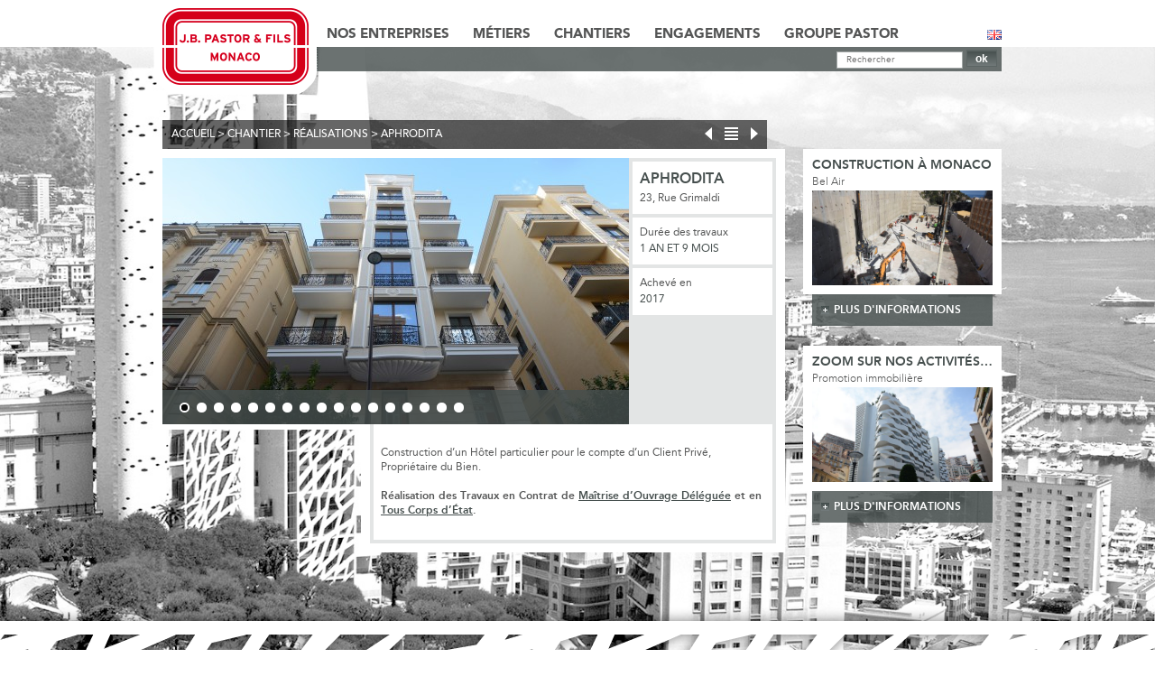

--- FILE ---
content_type: text/html; charset=UTF-8
request_url: https://jbpastoretfils.mc/?chantier=aphrodita
body_size: 11837
content:
<!-- SERVEUR PLESK PASTOR - Cloud -->
<!DOCTYPE html>
<html lang="fr-FR">
<head>

    	<meta charset="UTF-8" />
	<meta http-equiv="X-UA-Compatible" content="IE=edge,chrome=1" />
	<meta name="viewport" content="width=device-width, initial-scale=1">

    <meta name="keywords" content="" />

	<title>Aphrodita - JB Pastor &amp; Fils - MonacoJB Pastor &amp; Fils &#8211; Monaco</title>

	<!--[if lt IE 9]>
	<script src="https://jbpastoretfils.mc/wp-content/themes/jbpastor/js/vendor/html5shiv.js"></script>
	<![endif]-->

	<link rel="stylesheet" href="https://jbpastoretfils.mc/wp-content/themes/jbpastor/style.css?v=1.1" />
	<link rel="stylesheet" href="https://jbpastoretfils.mc/wp-content/themes/jbpastor/flexslider.css" type="text/css" media="screen" />
	<link rel="profile" href="https://gmpg.org/xfn/11" />
	<link rel="pingback" href="https://jbpastoretfils.mc/xmlrpc.php" />

	<link rel="stylesheet" href="//maxcdn.bootstrapcdn.com/font-awesome/4.3.0/css/font-awesome.min.css" />
	<link rel="stylesheet" href="//cdnjs.cloudflare.com/ajax/libs/unsemantic/0/unsemantic-grid-responsive-tablet.css" />

    <script type="text/javascript" src="//code.jquery.com/jquery-1.10.1.min.js"></script>
    <script type="text/javascript" src="https://jbpastoretfils.mc/wp-content/themes/jbpastor/js/jquery.cycle.all.js"></script>

    <script type="text/javascript" src="https://jbpastoretfils.mc/wp-content/themes/jbpastor/jquery.flexslider-min.js"></script>

    <script type="text/javascript" src="https://jbpastoretfils.mc/wp-content/themes/jbpastor/js/jquery-ui.custom.min.js"></script>
    <script type="text/javascript" src="https://jbpastoretfils.mc/wp-content/themes/jbpastor/js/jquery.ui.core.min.js"></script>
    <script type="text/javascript" src="https://jbpastoretfils.mc/wp-content/themes/jbpastor/js/jquery.ui.widget.min.js"></script>
    <script type="text/javascript" src="https://jbpastoretfils.mc/wp-content/themes/jbpastor/js/jquery.ui.accordion.min.js"></script>

	<!-- Add mousewheel plugin (this is optional) -->
	<script type="text/javascript" src="https://jbpastoretfils.mc/wp-content/themes/jbpastor/lib/jquery.mousewheel-3.0.6.pack.js"></script>

	<!-- Add fancyBox main JS and CSS files -->
	<script type="text/javascript" src="https://jbpastoretfils.mc/wp-content/themes/jbpastor/source/jquery.fancybox.js?v=2.1.5"></script>
	<link rel="stylesheet" type="text/css" href="https://jbpastoretfils.mc/wp-content/themes/jbpastor/source/jquery.fancybox.css?v=2.1.5" media="screen" />

	<!-- Add Button helper (this is optional) -->
	<link rel="stylesheet" type="text/css" href="https://jbpastoretfils.mc/wp-content/themes/jbpastor/source/helpers/jquery.fancybox-buttons.css?v=1.0.5" />
	<script type="text/javascript" src="https://jbpastoretfils.mc/wp-content/themes/jbpastor/source/helpers/jquery.fancybox-buttons.js?v=1.0.5"></script>

	<!-- Add Thumbnail helper (this is optional) -->
	<link rel="stylesheet" type="text/css" href="https://jbpastoretfils.mc/wp-content/themes/jbpastor/source/helpers/jquery.fancybox-thumbs.css?v=1.0.7" />
	<script type="text/javascript" src="https://jbpastoretfils.mc/wp-content/themes/jbpastor/source/helpers/jquery.fancybox-thumbs.js?v=1.0.7"></script>

	<!-- Add Media helper (this is optional) -->
	<script type="text/javascript" src="https://jbpastoretfils.mc/wp-content/themes/jbpastor/source/helpers/jquery.fancybox-media.js?v=1.0.6"></script>

	<script type="text/javascript" src="https://jbpastoretfils.mc/wp-content/themes/jbpastor/lib/moment.min.js"></script>

	<!-- FullCalendar -->
	<link rel="stylesheet" href="https://jbpastoretfils.mc/wp-content/themes/jbpastor/source/fullcalendar/fullcalendar.min.css" />
	<script type="text/javascript" src="https://jbpastoretfils.mc/wp-content/themes/jbpastor/source/fullcalendar/fullcalendar.min.js"></script>
	<script type="text/javascript" src="https://jbpastoretfils.mc/wp-content/themes/jbpastor/source/fullcalendar/lang/fr.js"></script>

	<link rel="stylesheet" href="https://jbpastoretfils.mc/wp-content/themes/jbpastor/fonts/stylesheet.css" />

    <script type="text/javascript">
	$(document).ready(function(e) {
		/*
        $('#main_nav li a').mouseover(function(){
			var newid = "#s"+$(this).attr('id')+":hidden";
			if($(newid).is(":hidden")) $('.sub-menu').hide();
			$(newid).fadeIn(300);
		});
		*/

		$('.accordion').accordion({
			heightStyle: 'content',
			active : false,
			collapsible : true
		});

        // Flexslider
		$('.flexslider').flexslider();

		$('.fancybox').fancybox({

			helpers : {
				title : {
					type : 'inside'
				},
				buttons	: {}
			},

			afterLoad : function() {
				this.title = 'Image ' + (this.index + 1) + ' of ' + this.group.length + (this.title ? ' - ' + this.title : '');
			}
		});

		$('.fancybox-media').fancybox({
			openEffect  : 'none',
			closeEffect : 'none',
			helpers : {
				media : {}
			}
		});

/*
		$('.gal_link').click(function(e) {
			var ident = $(this).attr('id').replace("gallery_","");

			// cache les gallery
			$('.flexslider:visible').hide();
			$('.progression_container:visible').hide();

			// show la bonne gallery
			$('#slider_'+ident+'').show();
			$('#progression_'+ident+'').show();

			$('.gal_link').removeClass('prog-active');
			$(this).addClass('prog-active');

			return false;
		});
*/


		$('#progression_select').change(function() {
			var ident = $(this).val().replace("progression_","");
			$('.flexslider:visible').hide();
			$('#slider_'+ident+'').show();
		});

					$('#header_container').mouseleave(function(){
				$('.sub-menu').hide();
			});
			
		// cache les adresses emails
		$('.hidenmail').each(function(index, element) {
            $(this).text($(this).attr('rel')+'@libello.com');
            $(this).attr('href','mailto:'+$(this).attr('rel')+'@libello.com');
        });

		// Slider dans le pied de page
		$('#slide_footer').cycle();

		// Rollover photothèque
		$('.img_containers').mouseenter(function(e) {
			$(this).prev('.hover').fadeIn('fast');
		});

		$('.hover').mouseleave(function(e) {
			$(this).fadeOut('fast');
		});

		// navigation mobile
		$('#navbutton').click(function(e) {
	    	$(this).toggleClass('pressed');
	    	$('nav ul > li > ul:visible').hide();
	    	$('nav > ul').slideToggle("fast");

	    	// position de notre bouton MENU
	    	var offset = $(this).offset();

		    if($(this).hasClass('pressed')) {
		    	$('html, body').stop().animate({
				    'scrollTop': offset.top
				},'fast');
		    }
		    else {
		    	$('html, body').stop().animate({
				    'scrollTop': 0
				},'fast');
		    }
	    });

	    $('nav > ul.menu_parent > li > a').click(function(e) {

	    	var menuoffset = $('#navbutton').offset();

	    	if($(this).hasClass('pressedmenu')) {
	    		// j'ai déjà cliqué dessus -> j'enlève la classe
	    		$(this).removeClass('pressedmenu');
	    		// je referme le menu
	    		$(this).parent().next().children().slideUp('fast');
	    		// je reslide jusqu'au menu
	    		$('html, body').stop().animate({
				    'scrollTop': menuoffset.top
				},'fast');

	    	}
	    	else {
	    		// réinit
	    		$('nav > ul.menu_parent > li > a').removeClass('pressedmenu');
	    		$('nav > ul.menu_parent > li > ul:visible').slideUp('fast');
	    		// j'ai pas la classe -> je l'applique
	    		$(this).addClass('pressedmenu');
	    		// j'ouvre le menu

	    		var thisitem = $(this);

	    		$(this).parent().next().children().slideDown('fast', function() {
					// Animation complete.
	    			var thisoffset = thisitem.offset();

		    		$('html, body').stop().animate({
					    'scrollTop': thisoffset.top
					},'fast');
				});


	    	}

	    	return false;
	    });

    });



	</script>
	<meta name='robots' content='index, follow, max-image-preview:large, max-snippet:-1, max-video-preview:-1' />
<link rel="alternate" hreflang="en-us" href="https://jbpastoretfils.mc/?chantier=aphrodita-2&#038;lang=en" />
<link rel="alternate" hreflang="fr-fr" href="https://jbpastoretfils.mc/?chantier=aphrodita" />
<link rel="alternate" hreflang="x-default" href="https://jbpastoretfils.mc/?chantier=aphrodita" />

	<!-- This site is optimized with the Yoast SEO plugin v25.5 - https://yoast.com/wordpress/plugins/seo/ -->
	<link rel="canonical" href="https://jbpastoretfils.mc/?chantier=aphrodita" />
	<meta property="og:locale" content="fr_FR" />
	<meta property="og:type" content="article" />
	<meta property="og:title" content="Aphrodita - JB Pastor &amp; Fils - Monaco" />
	<meta property="og:description" content="&nbsp; Construction d’un Hôtel particulier pour le compte d’un Client Privé, Propriétaire du Bien. &nbsp; Réalisation des Travaux en Contrat de Maîtrise d’Ouvrage Déléguée et en Tous Corps d’État." />
	<meta property="og:url" content="https://jbpastoretfils.mc/?chantier=aphrodita" />
	<meta property="og:site_name" content="JB Pastor &amp; Fils - Monaco" />
	<meta property="article:modified_time" content="2017-02-08T11:13:01+00:00" />
	<meta property="og:image" content="https://jbpastoretfils.mc/wp-content/uploads/2015/04/aphrodita-05-01-2017062-1024x682.jpg" />
	<meta property="og:image:width" content="1024" />
	<meta property="og:image:height" content="682" />
	<meta property="og:image:type" content="image/jpeg" />
	<script type="application/ld+json" class="yoast-schema-graph">{"@context":"https://schema.org","@graph":[{"@type":"WebPage","@id":"https://jbpastoretfils.mc/?chantier=aphrodita","url":"https://jbpastoretfils.mc/?chantier=aphrodita","name":"Aphrodita - JB Pastor &amp; Fils - Monaco","isPartOf":{"@id":"https://jbpastoretfils.mc/#website"},"primaryImageOfPage":{"@id":"https://jbpastoretfils.mc/?chantier=aphrodita#primaryimage"},"image":{"@id":"https://jbpastoretfils.mc/?chantier=aphrodita#primaryimage"},"thumbnailUrl":"https://jbpastoretfils.mc/wp-content/uploads/2015/04/aphrodita-05-01-2017062.jpg","datePublished":"2015-04-30T07:05:39+00:00","dateModified":"2017-02-08T11:13:01+00:00","breadcrumb":{"@id":"https://jbpastoretfils.mc/?chantier=aphrodita#breadcrumb"},"inLanguage":"fr-FR","potentialAction":[{"@type":"ReadAction","target":["https://jbpastoretfils.mc/?chantier=aphrodita"]}]},{"@type":"ImageObject","inLanguage":"fr-FR","@id":"https://jbpastoretfils.mc/?chantier=aphrodita#primaryimage","url":"https://jbpastoretfils.mc/wp-content/uploads/2015/04/aphrodita-05-01-2017062.jpg","contentUrl":"https://jbpastoretfils.mc/wp-content/uploads/2015/04/aphrodita-05-01-2017062.jpg","width":6000,"height":4000},{"@type":"BreadcrumbList","@id":"https://jbpastoretfils.mc/?chantier=aphrodita#breadcrumb","itemListElement":[{"@type":"ListItem","position":1,"name":"Accueil","item":"https://jbpastoretfils.mc/"},{"@type":"ListItem","position":2,"name":"Aphrodita"}]},{"@type":"WebSite","@id":"https://jbpastoretfils.mc/#website","url":"https://jbpastoretfils.mc/","name":"JB Pastor &amp; Fils - Monaco","description":"Construction Monaco","potentialAction":[{"@type":"SearchAction","target":{"@type":"EntryPoint","urlTemplate":"https://jbpastoretfils.mc/?s={search_term_string}"},"query-input":{"@type":"PropertyValueSpecification","valueRequired":true,"valueName":"search_term_string"}}],"inLanguage":"fr-FR"}]}</script>
	<!-- / Yoast SEO plugin. -->


<link rel="alternate" type="application/rss+xml" title="JB Pastor &amp; Fils - Monaco &raquo; Aphrodita Flux des commentaires" href="https://jbpastoretfils.mc/?feed=rss2&#038;p=6116" />
<script type="text/javascript">
/* <![CDATA[ */
window._wpemojiSettings = {"baseUrl":"https:\/\/s.w.org\/images\/core\/emoji\/15.0.3\/72x72\/","ext":".png","svgUrl":"https:\/\/s.w.org\/images\/core\/emoji\/15.0.3\/svg\/","svgExt":".svg","source":{"concatemoji":"https:\/\/jbpastoretfils.mc\/wp-includes\/js\/wp-emoji-release.min.js?ver=40f87f"}};
/*! This file is auto-generated */
!function(i,n){var o,s,e;function c(e){try{var t={supportTests:e,timestamp:(new Date).valueOf()};sessionStorage.setItem(o,JSON.stringify(t))}catch(e){}}function p(e,t,n){e.clearRect(0,0,e.canvas.width,e.canvas.height),e.fillText(t,0,0);var t=new Uint32Array(e.getImageData(0,0,e.canvas.width,e.canvas.height).data),r=(e.clearRect(0,0,e.canvas.width,e.canvas.height),e.fillText(n,0,0),new Uint32Array(e.getImageData(0,0,e.canvas.width,e.canvas.height).data));return t.every(function(e,t){return e===r[t]})}function u(e,t,n){switch(t){case"flag":return n(e,"\ud83c\udff3\ufe0f\u200d\u26a7\ufe0f","\ud83c\udff3\ufe0f\u200b\u26a7\ufe0f")?!1:!n(e,"\ud83c\uddfa\ud83c\uddf3","\ud83c\uddfa\u200b\ud83c\uddf3")&&!n(e,"\ud83c\udff4\udb40\udc67\udb40\udc62\udb40\udc65\udb40\udc6e\udb40\udc67\udb40\udc7f","\ud83c\udff4\u200b\udb40\udc67\u200b\udb40\udc62\u200b\udb40\udc65\u200b\udb40\udc6e\u200b\udb40\udc67\u200b\udb40\udc7f");case"emoji":return!n(e,"\ud83d\udc26\u200d\u2b1b","\ud83d\udc26\u200b\u2b1b")}return!1}function f(e,t,n){var r="undefined"!=typeof WorkerGlobalScope&&self instanceof WorkerGlobalScope?new OffscreenCanvas(300,150):i.createElement("canvas"),a=r.getContext("2d",{willReadFrequently:!0}),o=(a.textBaseline="top",a.font="600 32px Arial",{});return e.forEach(function(e){o[e]=t(a,e,n)}),o}function t(e){var t=i.createElement("script");t.src=e,t.defer=!0,i.head.appendChild(t)}"undefined"!=typeof Promise&&(o="wpEmojiSettingsSupports",s=["flag","emoji"],n.supports={everything:!0,everythingExceptFlag:!0},e=new Promise(function(e){i.addEventListener("DOMContentLoaded",e,{once:!0})}),new Promise(function(t){var n=function(){try{var e=JSON.parse(sessionStorage.getItem(o));if("object"==typeof e&&"number"==typeof e.timestamp&&(new Date).valueOf()<e.timestamp+604800&&"object"==typeof e.supportTests)return e.supportTests}catch(e){}return null}();if(!n){if("undefined"!=typeof Worker&&"undefined"!=typeof OffscreenCanvas&&"undefined"!=typeof URL&&URL.createObjectURL&&"undefined"!=typeof Blob)try{var e="postMessage("+f.toString()+"("+[JSON.stringify(s),u.toString(),p.toString()].join(",")+"));",r=new Blob([e],{type:"text/javascript"}),a=new Worker(URL.createObjectURL(r),{name:"wpTestEmojiSupports"});return void(a.onmessage=function(e){c(n=e.data),a.terminate(),t(n)})}catch(e){}c(n=f(s,u,p))}t(n)}).then(function(e){for(var t in e)n.supports[t]=e[t],n.supports.everything=n.supports.everything&&n.supports[t],"flag"!==t&&(n.supports.everythingExceptFlag=n.supports.everythingExceptFlag&&n.supports[t]);n.supports.everythingExceptFlag=n.supports.everythingExceptFlag&&!n.supports.flag,n.DOMReady=!1,n.readyCallback=function(){n.DOMReady=!0}}).then(function(){return e}).then(function(){var e;n.supports.everything||(n.readyCallback(),(e=n.source||{}).concatemoji?t(e.concatemoji):e.wpemoji&&e.twemoji&&(t(e.twemoji),t(e.wpemoji)))}))}((window,document),window._wpemojiSettings);
/* ]]> */
</script>
<style id='wp-emoji-styles-inline-css' type='text/css'>

	img.wp-smiley, img.emoji {
		display: inline !important;
		border: none !important;
		box-shadow: none !important;
		height: 1em !important;
		width: 1em !important;
		margin: 0 0.07em !important;
		vertical-align: -0.1em !important;
		background: none !important;
		padding: 0 !important;
	}
</style>
<link rel='stylesheet' id='wp-block-library-css' href='https://jbpastoretfils.mc/wp-includes/css/dist/block-library/style.min.css?ver=40f87f' type='text/css' media='all' />
<style id='classic-theme-styles-inline-css' type='text/css'>
/*! This file is auto-generated */
.wp-block-button__link{color:#fff;background-color:#32373c;border-radius:9999px;box-shadow:none;text-decoration:none;padding:calc(.667em + 2px) calc(1.333em + 2px);font-size:1.125em}.wp-block-file__button{background:#32373c;color:#fff;text-decoration:none}
</style>
<style id='global-styles-inline-css' type='text/css'>
:root{--wp--preset--aspect-ratio--square: 1;--wp--preset--aspect-ratio--4-3: 4/3;--wp--preset--aspect-ratio--3-4: 3/4;--wp--preset--aspect-ratio--3-2: 3/2;--wp--preset--aspect-ratio--2-3: 2/3;--wp--preset--aspect-ratio--16-9: 16/9;--wp--preset--aspect-ratio--9-16: 9/16;--wp--preset--color--black: #000000;--wp--preset--color--cyan-bluish-gray: #abb8c3;--wp--preset--color--white: #ffffff;--wp--preset--color--pale-pink: #f78da7;--wp--preset--color--vivid-red: #cf2e2e;--wp--preset--color--luminous-vivid-orange: #ff6900;--wp--preset--color--luminous-vivid-amber: #fcb900;--wp--preset--color--light-green-cyan: #7bdcb5;--wp--preset--color--vivid-green-cyan: #00d084;--wp--preset--color--pale-cyan-blue: #8ed1fc;--wp--preset--color--vivid-cyan-blue: #0693e3;--wp--preset--color--vivid-purple: #9b51e0;--wp--preset--gradient--vivid-cyan-blue-to-vivid-purple: linear-gradient(135deg,rgba(6,147,227,1) 0%,rgb(155,81,224) 100%);--wp--preset--gradient--light-green-cyan-to-vivid-green-cyan: linear-gradient(135deg,rgb(122,220,180) 0%,rgb(0,208,130) 100%);--wp--preset--gradient--luminous-vivid-amber-to-luminous-vivid-orange: linear-gradient(135deg,rgba(252,185,0,1) 0%,rgba(255,105,0,1) 100%);--wp--preset--gradient--luminous-vivid-orange-to-vivid-red: linear-gradient(135deg,rgba(255,105,0,1) 0%,rgb(207,46,46) 100%);--wp--preset--gradient--very-light-gray-to-cyan-bluish-gray: linear-gradient(135deg,rgb(238,238,238) 0%,rgb(169,184,195) 100%);--wp--preset--gradient--cool-to-warm-spectrum: linear-gradient(135deg,rgb(74,234,220) 0%,rgb(151,120,209) 20%,rgb(207,42,186) 40%,rgb(238,44,130) 60%,rgb(251,105,98) 80%,rgb(254,248,76) 100%);--wp--preset--gradient--blush-light-purple: linear-gradient(135deg,rgb(255,206,236) 0%,rgb(152,150,240) 100%);--wp--preset--gradient--blush-bordeaux: linear-gradient(135deg,rgb(254,205,165) 0%,rgb(254,45,45) 50%,rgb(107,0,62) 100%);--wp--preset--gradient--luminous-dusk: linear-gradient(135deg,rgb(255,203,112) 0%,rgb(199,81,192) 50%,rgb(65,88,208) 100%);--wp--preset--gradient--pale-ocean: linear-gradient(135deg,rgb(255,245,203) 0%,rgb(182,227,212) 50%,rgb(51,167,181) 100%);--wp--preset--gradient--electric-grass: linear-gradient(135deg,rgb(202,248,128) 0%,rgb(113,206,126) 100%);--wp--preset--gradient--midnight: linear-gradient(135deg,rgb(2,3,129) 0%,rgb(40,116,252) 100%);--wp--preset--font-size--small: 13px;--wp--preset--font-size--medium: 20px;--wp--preset--font-size--large: 36px;--wp--preset--font-size--x-large: 42px;--wp--preset--spacing--20: 0.44rem;--wp--preset--spacing--30: 0.67rem;--wp--preset--spacing--40: 1rem;--wp--preset--spacing--50: 1.5rem;--wp--preset--spacing--60: 2.25rem;--wp--preset--spacing--70: 3.38rem;--wp--preset--spacing--80: 5.06rem;--wp--preset--shadow--natural: 6px 6px 9px rgba(0, 0, 0, 0.2);--wp--preset--shadow--deep: 12px 12px 50px rgba(0, 0, 0, 0.4);--wp--preset--shadow--sharp: 6px 6px 0px rgba(0, 0, 0, 0.2);--wp--preset--shadow--outlined: 6px 6px 0px -3px rgba(255, 255, 255, 1), 6px 6px rgba(0, 0, 0, 1);--wp--preset--shadow--crisp: 6px 6px 0px rgba(0, 0, 0, 1);}:where(.is-layout-flex){gap: 0.5em;}:where(.is-layout-grid){gap: 0.5em;}body .is-layout-flex{display: flex;}.is-layout-flex{flex-wrap: wrap;align-items: center;}.is-layout-flex > :is(*, div){margin: 0;}body .is-layout-grid{display: grid;}.is-layout-grid > :is(*, div){margin: 0;}:where(.wp-block-columns.is-layout-flex){gap: 2em;}:where(.wp-block-columns.is-layout-grid){gap: 2em;}:where(.wp-block-post-template.is-layout-flex){gap: 1.25em;}:where(.wp-block-post-template.is-layout-grid){gap: 1.25em;}.has-black-color{color: var(--wp--preset--color--black) !important;}.has-cyan-bluish-gray-color{color: var(--wp--preset--color--cyan-bluish-gray) !important;}.has-white-color{color: var(--wp--preset--color--white) !important;}.has-pale-pink-color{color: var(--wp--preset--color--pale-pink) !important;}.has-vivid-red-color{color: var(--wp--preset--color--vivid-red) !important;}.has-luminous-vivid-orange-color{color: var(--wp--preset--color--luminous-vivid-orange) !important;}.has-luminous-vivid-amber-color{color: var(--wp--preset--color--luminous-vivid-amber) !important;}.has-light-green-cyan-color{color: var(--wp--preset--color--light-green-cyan) !important;}.has-vivid-green-cyan-color{color: var(--wp--preset--color--vivid-green-cyan) !important;}.has-pale-cyan-blue-color{color: var(--wp--preset--color--pale-cyan-blue) !important;}.has-vivid-cyan-blue-color{color: var(--wp--preset--color--vivid-cyan-blue) !important;}.has-vivid-purple-color{color: var(--wp--preset--color--vivid-purple) !important;}.has-black-background-color{background-color: var(--wp--preset--color--black) !important;}.has-cyan-bluish-gray-background-color{background-color: var(--wp--preset--color--cyan-bluish-gray) !important;}.has-white-background-color{background-color: var(--wp--preset--color--white) !important;}.has-pale-pink-background-color{background-color: var(--wp--preset--color--pale-pink) !important;}.has-vivid-red-background-color{background-color: var(--wp--preset--color--vivid-red) !important;}.has-luminous-vivid-orange-background-color{background-color: var(--wp--preset--color--luminous-vivid-orange) !important;}.has-luminous-vivid-amber-background-color{background-color: var(--wp--preset--color--luminous-vivid-amber) !important;}.has-light-green-cyan-background-color{background-color: var(--wp--preset--color--light-green-cyan) !important;}.has-vivid-green-cyan-background-color{background-color: var(--wp--preset--color--vivid-green-cyan) !important;}.has-pale-cyan-blue-background-color{background-color: var(--wp--preset--color--pale-cyan-blue) !important;}.has-vivid-cyan-blue-background-color{background-color: var(--wp--preset--color--vivid-cyan-blue) !important;}.has-vivid-purple-background-color{background-color: var(--wp--preset--color--vivid-purple) !important;}.has-black-border-color{border-color: var(--wp--preset--color--black) !important;}.has-cyan-bluish-gray-border-color{border-color: var(--wp--preset--color--cyan-bluish-gray) !important;}.has-white-border-color{border-color: var(--wp--preset--color--white) !important;}.has-pale-pink-border-color{border-color: var(--wp--preset--color--pale-pink) !important;}.has-vivid-red-border-color{border-color: var(--wp--preset--color--vivid-red) !important;}.has-luminous-vivid-orange-border-color{border-color: var(--wp--preset--color--luminous-vivid-orange) !important;}.has-luminous-vivid-amber-border-color{border-color: var(--wp--preset--color--luminous-vivid-amber) !important;}.has-light-green-cyan-border-color{border-color: var(--wp--preset--color--light-green-cyan) !important;}.has-vivid-green-cyan-border-color{border-color: var(--wp--preset--color--vivid-green-cyan) !important;}.has-pale-cyan-blue-border-color{border-color: var(--wp--preset--color--pale-cyan-blue) !important;}.has-vivid-cyan-blue-border-color{border-color: var(--wp--preset--color--vivid-cyan-blue) !important;}.has-vivid-purple-border-color{border-color: var(--wp--preset--color--vivid-purple) !important;}.has-vivid-cyan-blue-to-vivid-purple-gradient-background{background: var(--wp--preset--gradient--vivid-cyan-blue-to-vivid-purple) !important;}.has-light-green-cyan-to-vivid-green-cyan-gradient-background{background: var(--wp--preset--gradient--light-green-cyan-to-vivid-green-cyan) !important;}.has-luminous-vivid-amber-to-luminous-vivid-orange-gradient-background{background: var(--wp--preset--gradient--luminous-vivid-amber-to-luminous-vivid-orange) !important;}.has-luminous-vivid-orange-to-vivid-red-gradient-background{background: var(--wp--preset--gradient--luminous-vivid-orange-to-vivid-red) !important;}.has-very-light-gray-to-cyan-bluish-gray-gradient-background{background: var(--wp--preset--gradient--very-light-gray-to-cyan-bluish-gray) !important;}.has-cool-to-warm-spectrum-gradient-background{background: var(--wp--preset--gradient--cool-to-warm-spectrum) !important;}.has-blush-light-purple-gradient-background{background: var(--wp--preset--gradient--blush-light-purple) !important;}.has-blush-bordeaux-gradient-background{background: var(--wp--preset--gradient--blush-bordeaux) !important;}.has-luminous-dusk-gradient-background{background: var(--wp--preset--gradient--luminous-dusk) !important;}.has-pale-ocean-gradient-background{background: var(--wp--preset--gradient--pale-ocean) !important;}.has-electric-grass-gradient-background{background: var(--wp--preset--gradient--electric-grass) !important;}.has-midnight-gradient-background{background: var(--wp--preset--gradient--midnight) !important;}.has-small-font-size{font-size: var(--wp--preset--font-size--small) !important;}.has-medium-font-size{font-size: var(--wp--preset--font-size--medium) !important;}.has-large-font-size{font-size: var(--wp--preset--font-size--large) !important;}.has-x-large-font-size{font-size: var(--wp--preset--font-size--x-large) !important;}
:where(.wp-block-post-template.is-layout-flex){gap: 1.25em;}:where(.wp-block-post-template.is-layout-grid){gap: 1.25em;}
:where(.wp-block-columns.is-layout-flex){gap: 2em;}:where(.wp-block-columns.is-layout-grid){gap: 2em;}
:root :where(.wp-block-pullquote){font-size: 1.5em;line-height: 1.6;}
</style>
<link rel='stylesheet' id='wpml-legacy-horizontal-list-0-css' href='https://jbpastoretfils.mc/wp-content/plugins/sitepress-multilingual-cms/templates/language-switchers/legacy-list-horizontal/style.min.css?ver=1' type='text/css' media='all' />
<style id='wpml-legacy-horizontal-list-0-inline-css' type='text/css'>
.wpml-ls-statics-shortcode_actions{background-color:#ffffff;}.wpml-ls-statics-shortcode_actions, .wpml-ls-statics-shortcode_actions .wpml-ls-sub-menu, .wpml-ls-statics-shortcode_actions a {border-color:#cdcdcd;}.wpml-ls-statics-shortcode_actions a, .wpml-ls-statics-shortcode_actions .wpml-ls-sub-menu a, .wpml-ls-statics-shortcode_actions .wpml-ls-sub-menu a:link, .wpml-ls-statics-shortcode_actions li:not(.wpml-ls-current-language) .wpml-ls-link, .wpml-ls-statics-shortcode_actions li:not(.wpml-ls-current-language) .wpml-ls-link:link {color:#444444;background-color:#ffffff;}.wpml-ls-statics-shortcode_actions .wpml-ls-sub-menu a:hover,.wpml-ls-statics-shortcode_actions .wpml-ls-sub-menu a:focus, .wpml-ls-statics-shortcode_actions .wpml-ls-sub-menu a:link:hover, .wpml-ls-statics-shortcode_actions .wpml-ls-sub-menu a:link:focus {color:#000000;background-color:#eeeeee;}.wpml-ls-statics-shortcode_actions .wpml-ls-current-language > a {color:#444444;background-color:#ffffff;}.wpml-ls-statics-shortcode_actions .wpml-ls-current-language:hover>a, .wpml-ls-statics-shortcode_actions .wpml-ls-current-language>a:focus {color:#000000;background-color:#eeeeee;}
</style>
<link rel='stylesheet' id='dashicons-css' href='https://jbpastoretfils.mc/wp-includes/css/dashicons.min.css?ver=40f87f' type='text/css' media='all' />
<script type="text/javascript" src="https://jbpastoretfils.mc/wp-content/plugins/stop-user-enumeration/frontend/js/frontend.js?ver=1.7.5" id="stop-user-enumeration-js" defer="defer" data-wp-strategy="defer"></script>
<link rel="https://api.w.org/" href="https://jbpastoretfils.mc/index.php?rest_route=/" /><link rel="EditURI" type="application/rsd+xml" title="RSD" href="https://jbpastoretfils.mc/xmlrpc.php?rsd" />
<link rel='shortlink' href='https://jbpastoretfils.mc/?p=6116' />
<link rel="alternate" title="oEmbed (JSON)" type="application/json+oembed" href="https://jbpastoretfils.mc/index.php?rest_route=%2Foembed%2F1.0%2Fembed&#038;url=https%3A%2F%2Fjbpastoretfils.mc%2F%3Fchantier%3Daphrodita" />
<link rel="alternate" title="oEmbed (XML)" type="text/xml+oembed" href="https://jbpastoretfils.mc/index.php?rest_route=%2Foembed%2F1.0%2Fembed&#038;url=https%3A%2F%2Fjbpastoretfils.mc%2F%3Fchantier%3Daphrodita&#038;format=xml" />

</head>

<body data-rsssl=1 class="chantier-template-default single single-chantier postid-6116">

<div id="wrap">

	<div id="main">

    <header>

    	<div id="header_container_mobile">

    		<div id="logo_container_mobile"><a href="https://jbpastoretfils.mc"><img src="https://jbpastoretfils.mc/wp-content/themes/jbpastor/images/responsive_logo.png" width="219" alt=""></a></div>

    		<div id="langue_container_mobile">
    			<ul id="lang_container">
        		        		<li><a href="?page_id=6116&post_parent=&lang=fr"><img src="https://jbpastoretfils.mc/wp-content/themes/jbpastor/images/lang_fr.png" width="31" alt="Francais" /></a></li>

    			        		<li><a href="?page_id=6175&post_parent=&lang=en"><img src="https://jbpastoretfils.mc/wp-content/themes/jbpastor/images/lang_en.png" width="31" alt="English" /></a></li>
        		</ul>
    		</div>

	    	<nav id="mobile_nav">
	    		<button id="navbutton" type="button">Menu <div class="dashicons dashicons-menu"></div></button>
		    	<ul class="menu_parent">
				<li><a id="menu_4" href="#">Nos Entreprises</a></li>
						<li class="iamyourchild"><ul class="menu_child">
							<li><a id="menu_59" href="https://jbpastoretfils.mc/?page_id=59&post_parent=59&lang=fr">Histoire</a></li>
								<li><a id="menu_417" href="https://jbpastoretfils.mc/?page_id=417&post_parent=417&lang=fr">Nos valeurs ajoutées</a></li>
								<li><a id="menu_415" href="https://jbpastoretfils.mc/?page_id=415&post_parent=415&lang=fr">L'Equipe</a></li>
								<li><a id="menu_53" href="https://jbpastoretfils.mc/?page_id=53&post_parent=53&lang=fr">Activités</a></li>
								<li class="iamyourgrandchild"><ul class="menu_grandchild">
									<li><a id="menu_391" href="https://jbpastoretfils.mc/?page_id=391&post_parent=391&lang=fr">- Promotion immobilière</a></li>
										<li><a id="menu_395" href="https://jbpastoretfils.mc/?page_id=395&post_parent=395&lang=fr">- Maîtrise d'ouvrage déléguée</a></li>
										<li><a id="menu_393" href="https://jbpastoretfils.mc/?page_id=393&post_parent=393&lang=fr">- Construction</a></li>
										<li><a id="menu_397" href="https://jbpastoretfils.mc/?page_id=397&post_parent=397&lang=fr">- Travaux publics</a></li>
										<li><a id="menu_399" href="https://jbpastoretfils.mc/?page_id=399&post_parent=399&lang=fr">- Réhabilitation</a></li>
										</ul></li>
									<li><a id="menu_57" href="https://jbpastoretfils.mc/?page_id=57&post_parent=57&lang=fr">Nos Enseignes et Sociétés</a></li>
								<li class="iamyourgrandchild"><ul class="menu_grandchild">
									<li><a id="menu_481" href="https://jbpastoretfils.mc/?page_id=481&post_parent=481&lang=fr">- Co.ge.bat</a></li>
										<li><a id="menu_483" href="https://jbpastoretfils.mc/?page_id=483&post_parent=483&lang=fr">- J. Tubino & Fils - Atelier G</a></li>
										<li><a id="menu_485" href="https://jbpastoretfils.mc/?page_id=485&post_parent=485&lang=fr">- AS Staff Monaco - EG Déco</a></li>
										<li><a id="menu_12184" href="https://jbpastoretfils.mc/?page_id=12184&post_parent=12184&lang=fr">- Trasomar - Mare Nostrum</a></li>
										<li><a id="menu_32022" href="https://jbpastoretfils.mc/?page_id=32022&post_parent=32022&lang=fr">- Ateliers du Bois</a></li>
										<li><a id="menu_41372" href="https://jbpastoretfils.mc/?page_id=41372&post_parent=41372&lang=fr">- Monaco Parquet</a></li>
										<li><a id="menu_45913" href="https://jbpastoretfils.mc/?page_id=45913&post_parent=45913&lang=fr">- SB2M</a></li>
										</ul></li>
									</ul></li>
							<li><a id="menu_8" href="#">Métiers</a></li>
						<li class="iamyourchild"><ul class="menu_child">
							<li><a id="menu_49" href="https://jbpastoretfils.mc/?page_id=49&post_parent=49&lang=fr">Entreprise générale</a></li>
								<li class="iamyourgrandchild"><ul class="menu_grandchild">
									<li><a id="menu_431" href="https://jbpastoretfils.mc/?page_id=431&post_parent=431&lang=fr">- Génie Civil</a></li>
										<li><a id="menu_433" href="https://jbpastoretfils.mc/?page_id=433&post_parent=433&lang=fr">- Gros-Œuvre</a></li>
										<li><a id="menu_435" href="https://jbpastoretfils.mc/?page_id=435&post_parent=435&lang=fr">- Maçonnerie / Cloisons doublage</a></li>
										<li><a id="menu_446" href="https://jbpastoretfils.mc/?page_id=446&post_parent=446&lang=fr">- Peinture / Sols souples / Faux plafonds / Signalétique</a></li>
										<li><a id="menu_429" href="https://jbpastoretfils.mc/?page_id=429&post_parent=429&lang=fr">- Terrassement / Soutènement / Fondations spéciales</a></li>
										<li><a id="menu_427" href="https://jbpastoretfils.mc/?page_id=427&post_parent=427&lang=fr">- Démolition</a></li>
										<li><a id="menu_437" href="https://jbpastoretfils.mc/?page_id=437&post_parent=437&lang=fr">- Sols durs et revêtements durs</a></li>
										<li><a id="menu_439" href="https://jbpastoretfils.mc/?page_id=439&post_parent=439&lang=fr">- Menuiserie Bois</a></li>
										<li><a id="menu_441" href="https://jbpastoretfils.mc/?page_id=441&post_parent=441&lang=fr">- Serrurerie / Métallerie</a></li>
										<li><a id="menu_443" href="https://jbpastoretfils.mc/?page_id=443&post_parent=443&lang=fr">- Electricité</a></li>
										<li><a id="menu_12155" href="https://jbpastoretfils.mc/?page_id=12155&post_parent=12155&lang=fr">- Travaux maritimes et sous-marins</a></li>
										</ul></li>
									<li><a id="menu_51" href="https://jbpastoretfils.mc/?page_id=51&post_parent=51&lang=fr">Métiers d'art</a></li>
								<li class="iamyourgrandchild"><ul class="menu_grandchild">
									<li><a id="menu_456" href="https://jbpastoretfils.mc/?page_id=456&post_parent=456&lang=fr">- Ferronnerie </a></li>
										<li><a id="menu_454" href="https://jbpastoretfils.mc/?page_id=454&post_parent=454&lang=fr">- Staff</a></li>
										<li><a id="menu_452" href="https://jbpastoretfils.mc/?page_id=452&post_parent=452&lang=fr">- Enduits décoratifs, Patine, Stuc, Dorure</a></li>
										<li><a id="menu_458" href="https://jbpastoretfils.mc/?page_id=458&post_parent=458&lang=fr">- Menuiserie Bois Traditionnelle</a></li>
										</ul></li>
									</ul></li>
							<li><a id="menu_10" href="#">Chantiers</a></li>
						<li class="iamyourchild"><ul class="menu_child">
							<li><a id="menu_17" href="https://jbpastoretfils.mc/?page_id=17&post_parent=17&lang=fr">En Construction</a></li>
								<li><a id="menu_19" href="https://jbpastoretfils.mc/?page_id=19&post_parent=19&lang=fr">Réalisations</a></li>
								</ul></li>
							<li><a id="menu_12" href="#">Engagements</a></li>
						<li class="iamyourchild"><ul class="menu_child">
							<li><a id="menu_23" href="https://jbpastoretfils.mc/?page_id=23&post_parent=23&lang=fr">Qualité</a></li>
								<li><a id="menu_27" href="https://jbpastoretfils.mc/?page_id=27&post_parent=27&lang=fr">Sécurité</a></li>
								<li><a id="menu_25" href="https://jbpastoretfils.mc/?page_id=25&post_parent=25&lang=fr">Développement durable</a></li>
								</ul></li>
							<li><a id="menu_14" href="#">Groupe Pastor</a></li>
						<li class="iamyourchild"><ul class="menu_child">
							<li><a id="menu_29" href="https://jbpastoretfils.mc/?page_id=29&post_parent=29&lang=fr">Principauté de Monaco</a></li>
								<li><a id="menu_31" href="https://jbpastoretfils.mc/?page_id=31&post_parent=31&lang=fr">L'Histoire d'un Groupe</a></li>
								<li><a id="menu_35" href="https://jbpastoretfils.mc/?page_id=35&post_parent=35&lang=fr">Pastor Immobilier</a></li>
								<li><a id="menu_33" href="https://jbpastoretfils.mc/?page_id=33&post_parent=33&lang=fr">Groupe Pastor (Gestion)</a></li>
								<li><a id="menu_38671" href="https://jbpastoretfils.mc/?page_id=38671&post_parent=38671&lang=fr">Esperanza Carmel</a></li>
								</ul></li>
											</ul>
	    	</nav>
    	</div>


    	<div id="header_container">
            <div id="logo_container"><a href="https://jbpastoretfils.mc"><img src="https://jbpastoretfils.mc/wp-content/themes/jbpastor/img/logo_jb-pastor.png" alt="Construction Monaco" /></a></div>

            <div id="nav_container">
            	<ul id="main_nav">
            	<li><a id="menu_4" href="https://jbpastoretfils.mc/?page_id=4&post_parent=4&lang=fr">Nos Entreprises</a></li><li><a id="menu_8" href="https://jbpastoretfils.mc/?page_id=8&post_parent=8&lang=fr">Métiers</a></li><li><a id="menu_10" href="https://jbpastoretfils.mc/?page_id=10&post_parent=10&lang=fr">Chantiers</a></li><li><a id="menu_12" href="https://jbpastoretfils.mc/?page_id=12&post_parent=12&lang=fr">Engagements</a></li><li><a id="menu_14" href="https://jbpastoretfils.mc/?page_id=14&post_parent=14&lang=fr">Groupe Pastor</a></li>                </ul>

                <ul id="lang_container">
                			            			<li><a href="?page_id=6175&post_parent=&lang=en"><img src="//jbpastoretfils.mc/wp-content/uploads/2014/01/GBR.png" alt="English" /></a></li>
		            			                </ul>
            </div><!-- #nav_container -->

            <div id="sub_nav_search_container">

            	<div id="sub_nav_container">

                <ul id="smenu_4" class="sub-menu">
						<li><a  href="https://jbpastoretfils.mc/?page_id=59&post_parent=4&lang=">Histoire</a></li>
						<li><a  href="https://jbpastoretfils.mc/?page_id=417&post_parent=4&lang=">Nos valeurs ajoutées</a></li>
						<li><a  href="https://jbpastoretfils.mc/?page_id=415&post_parent=4&lang=">L'Equipe</a></li>
						<li><a  href="https://jbpastoretfils.mc/?page_id=53&post_parent=4&lang=">Activités</a></li>
						<li><a  href="https://jbpastoretfils.mc/?page_id=57&post_parent=4&lang=">Nos Enseignes et Sociétés</a></li>
						</ul>
						<ul id="smenu_8" class="sub-menu">
						<li><a  href="https://jbpastoretfils.mc/?page_id=49&post_parent=8&lang=">Entreprise générale</a></li>
						<li><a  href="https://jbpastoretfils.mc/?page_id=51&post_parent=8&lang=">Métiers d'art</a></li>
						</ul>
						<ul id="smenu_10" class="sub-menu">
						<li><a  href="https://jbpastoretfils.mc/?page_id=17&post_parent=10&lang=">En Construction</a></li>
						<li><a  href="https://jbpastoretfils.mc/?page_id=19&post_parent=10&lang=">Réalisations</a></li>
						</ul>
						<ul id="smenu_12" class="sub-menu">
						<li><a  href="https://jbpastoretfils.mc/?page_id=23&post_parent=12&lang=">Qualité</a></li>
						<li><a  href="https://jbpastoretfils.mc/?page_id=27&post_parent=12&lang=">Sécurité</a></li>
						<li><a  href="https://jbpastoretfils.mc/?page_id=25&post_parent=12&lang=">Développement durable</a></li>
						</ul>
						<ul id="smenu_14" class="sub-menu">
						<li><a  href="https://jbpastoretfils.mc/?page_id=29&post_parent=14&lang=">Principauté de Monaco</a></li>
						<li><a  href="https://jbpastoretfils.mc/?page_id=31&post_parent=14&lang=">L'Histoire d'un Groupe</a></li>
						<li><a  href="https://jbpastoretfils.mc/?page_id=35&post_parent=14&lang=">Pastor Immobilier</a></li>
						<li><a  href="https://jbpastoretfils.mc/?page_id=33&post_parent=14&lang=">Groupe Pastor (Gestion)</a></li>
						<li><a  href="https://jbpastoretfils.mc/?page_id=38671&post_parent=14&lang=">Esperanza Carmel</a></li>
						</ul>
						                </div>

                <div id="search_container"><form role="search" method="get" id="searchform" action="https://jbpastoretfils.mc/">
    <div>
        <input type="text" value="" class="search_field" placeholder="Rechercher" name="s" id="s" />
        <input type="submit" id="searchsubmit" class="valid_button" value="ok" />
    </div>
<input type='hidden' name='lang' value='fr' /></form></div>
            </div>
        </div><!-- #nav_container -->

    </header>
<div id="main_content">

        <div id="colonnes_2">

            <div class="fil_container">
                <nav class="miettes-de-pain">
                    <a href="index.php">Accueil</a>
                    <span class="separator">&gt;</span>
                    <a href="?page_id=&post_parent=10&lang=fr">Chantier</a>
                    <span class="separator">&gt;</span>
                    <a href="?page_id=19&post_parent=10">Réalisations</a>                    <span class="separator">&gt;</span>
                    <a href="#" class="current">Aphrodita</a>

                    <div id="chantier-nav">
                    <a href="https://jbpastoretfils.mc/?post_type=chantier&#038;p=6891&post_parent=10&return_id=&lang=fr"><img src="https://jbpastoretfils.mc/wp-content/themes/jbpastor/img/nav_chantier_prev.png" /></a>	                    <a href="?page_id=19&post_parent=10&lang=fr"><img src="https://jbpastoretfils.mc/wp-content/themes/jbpastor/img/nav_chantier_list.png" /></a>
	                    <a href="https://jbpastoretfils.mc/?post_type=chantier&#038;p=9450&post_parent=10&return_id=&lang=fr"><img src="https://jbpastoretfils.mc/wp-content/themes/jbpastor/img/nav_chantier_next.png" /></a>                    </div>
                </nav>
            </div>

                <div id="big_col">
                    <div id="colspan">
                        <div class="box_info_mobile"><span class="titre_operation">Aphrodita</span><br />23, Rue Grimaldi</div>
                        
                        <div id="flexslider_container">
                        <div id="slider_1" class="zone_slider"><div  class="flexslider flexslider_head" data-type-gallery="photo"><ul class="slides">
		                                    	<li>
		                                    		<a class="fancybox" data-fancybox-group="gallery_1" href="https://jbpastoretfils.mc/wp-content/uploads/2015/04/aphrodita-05-01-2017062-960x640.jpg"><img width="517" src="https://jbpastoretfils.mc/wp-content/uploads/2015/04/aphrodita-05-01-2017062-517x295.jpg" alt="" /></a>
		                                    		<div class="chantier_caption">&nbsp;</div>
		                                    	</li>
		                                    	
		                                    	<li>
		                                    		<a class="fancybox" data-fancybox-group="gallery_1" href="https://jbpastoretfils.mc/wp-content/uploads/2015/04/aphrodita-05-01-2017202-960x640.jpg"><img width="517" src="https://jbpastoretfils.mc/wp-content/uploads/2015/04/aphrodita-05-01-2017202-517x295.jpg" alt="" /></a>
		                                    		<div class="chantier_caption">&nbsp;</div>
		                                    	</li>
		                                    	
		                                    	<li>
		                                    		<a class="fancybox" data-fancybox-group="gallery_1" href="https://jbpastoretfils.mc/wp-content/uploads/2015/04/aphrodita-02-02-170011-960x640.jpg"><img width="517" src="https://jbpastoretfils.mc/wp-content/uploads/2015/04/aphrodita-02-02-170011-517x295.jpg" alt="" /></a>
		                                    		<div class="chantier_caption">&nbsp;</div>
		                                    	</li>
		                                    	
		                                    	<li>
		                                    		<a class="fancybox" data-fancybox-group="gallery_1" href="https://jbpastoretfils.mc/wp-content/uploads/2015/04/DSC_2479-960x640.jpg"><img width="517" src="https://jbpastoretfils.mc/wp-content/uploads/2015/04/DSC_2479-517x295.jpg" alt="" /></a>
		                                    		<div class="chantier_caption">&nbsp;</div>
		                                    	</li>
		                                    	
		                                    	<li>
		                                    		<a class="fancybox" data-fancybox-group="gallery_1" href="https://jbpastoretfils.mc/wp-content/uploads/2015/04/aphrodita-26-01-17088-640x960.jpg"><img width="517" src="https://jbpastoretfils.mc/wp-content/uploads/2015/04/aphrodita-26-01-17088-517x295.jpg" alt="" /></a>
		                                    		<div class="chantier_caption">&nbsp;</div>
		                                    	</li>
		                                    	
		                                    	<li>
		                                    		<a class="fancybox" data-fancybox-group="gallery_1" href="https://jbpastoretfils.mc/wp-content/uploads/2015/04/aphrodita-26-01-17062-640x960.jpg"><img width="517" src="https://jbpastoretfils.mc/wp-content/uploads/2015/04/aphrodita-26-01-17062-517x295.jpg" alt="" /></a>
		                                    		<div class="chantier_caption">&nbsp;</div>
		                                    	</li>
		                                    	
		                                    	<li>
		                                    		<a class="fancybox" data-fancybox-group="gallery_1" href="https://jbpastoretfils.mc/wp-content/uploads/2015/04/aphrodita-26-01-17047-640x960.jpg"><img width="517" src="https://jbpastoretfils.mc/wp-content/uploads/2015/04/aphrodita-26-01-17047-517x295.jpg" alt="" /></a>
		                                    		<div class="chantier_caption">&nbsp;</div>
		                                    	</li>
		                                    	
		                                    	<li>
		                                    		<a class="fancybox" data-fancybox-group="gallery_1" href="https://jbpastoretfils.mc/wp-content/uploads/2015/04/aphrodita-26-01-17039-960x640.jpg"><img width="517" src="https://jbpastoretfils.mc/wp-content/uploads/2015/04/aphrodita-26-01-17039-517x295.jpg" alt="" /></a>
		                                    		<div class="chantier_caption">&nbsp;</div>
		                                    	</li>
		                                    	
		                                    	<li>
		                                    		<a class="fancybox" data-fancybox-group="gallery_1" href="https://jbpastoretfils.mc/wp-content/uploads/2015/04/aphrodita-26-01-17034-640x960.jpg"><img width="517" src="https://jbpastoretfils.mc/wp-content/uploads/2015/04/aphrodita-26-01-17034-517x295.jpg" alt="" /></a>
		                                    		<div class="chantier_caption">&nbsp;</div>
		                                    	</li>
		                                    	
		                                    	<li>
		                                    		<a class="fancybox" data-fancybox-group="gallery_1" href="https://jbpastoretfils.mc/wp-content/uploads/2015/04/aphrodita-26-01-17032-640x960.jpg"><img width="517" src="https://jbpastoretfils.mc/wp-content/uploads/2015/04/aphrodita-26-01-17032-517x295.jpg" alt="" /></a>
		                                    		<div class="chantier_caption">&nbsp;</div>
		                                    	</li>
		                                    	
		                                    	<li>
		                                    		<a class="fancybox" data-fancybox-group="gallery_1" href="https://jbpastoretfils.mc/wp-content/uploads/2015/04/aphrodita-26-01-170111-960x640.jpg"><img width="517" src="https://jbpastoretfils.mc/wp-content/uploads/2015/04/aphrodita-26-01-170111-517x295.jpg" alt="" /></a>
		                                    		<div class="chantier_caption">&nbsp;</div>
		                                    	</li>
		                                    	
		                                    	<li>
		                                    		<a class="fancybox" data-fancybox-group="gallery_1" href="https://jbpastoretfils.mc/wp-content/uploads/2015/04/aphrodita-26-01-17007-960x640.jpg"><img width="517" src="https://jbpastoretfils.mc/wp-content/uploads/2015/04/aphrodita-26-01-17007-517x295.jpg" alt="" /></a>
		                                    		<div class="chantier_caption">&nbsp;</div>
		                                    	</li>
		                                    	
		                                    	<li>
		                                    		<a class="fancybox" data-fancybox-group="gallery_1" href="https://jbpastoretfils.mc/wp-content/uploads/2015/04/aphrodita-26-01-170011-960x640.jpg"><img width="517" src="https://jbpastoretfils.mc/wp-content/uploads/2015/04/aphrodita-26-01-170011-517x295.jpg" alt="" /></a>
		                                    		<div class="chantier_caption">&nbsp;</div>
		                                    	</li>
		                                    	
		                                    	<li>
		                                    		<a class="fancybox" data-fancybox-group="gallery_1" href="https://jbpastoretfils.mc/wp-content/uploads/2015/04/aphrodita-19-01-170432-960x640.jpg"><img width="517" src="https://jbpastoretfils.mc/wp-content/uploads/2015/04/aphrodita-19-01-170432-517x295.jpg" alt="" /></a>
		                                    		<div class="chantier_caption">&nbsp;</div>
		                                    	</li>
		                                    	
		                                    	<li>
		                                    		<a class="fancybox" data-fancybox-group="gallery_1" href="https://jbpastoretfils.mc/wp-content/uploads/2015/04/aphrodita-19-01-170302-640x960.jpg"><img width="517" src="https://jbpastoretfils.mc/wp-content/uploads/2015/04/aphrodita-19-01-170302-517x295.jpg" alt="" /></a>
		                                    		<div class="chantier_caption">&nbsp;</div>
		                                    	</li>
		                                    	
		                                    	<li>
		                                    		<a class="fancybox" data-fancybox-group="gallery_1" href="https://jbpastoretfils.mc/wp-content/uploads/2015/04/aphrodita-19-01-170262-640x960.jpg"><img width="517" src="https://jbpastoretfils.mc/wp-content/uploads/2015/04/aphrodita-19-01-170262-517x295.jpg" alt="" /></a>
		                                    		<div class="chantier_caption">&nbsp;</div>
		                                    	</li>
		                                    	
		                                    	<li>
		                                    		<a class="fancybox" data-fancybox-group="gallery_1" href="https://jbpastoretfils.mc/wp-content/uploads/2015/04/aphrodita-09-01-2017272-960x640.jpg"><img width="517" src="https://jbpastoretfils.mc/wp-content/uploads/2015/04/aphrodita-09-01-2017272-517x295.jpg" alt="" /></a>
		                                    		<div class="chantier_caption">&nbsp;</div>
		                                    	</li>
		                                    	</ul></div><script>$(document).ready(function () { $('.show-gallery-video, .show-gallery-photo').hide(); });</script></div>                        </div>

                        <div class="col_info">

                            <div class="box_info"><span class="titre_operation">Aphrodita</span><br />23, Rue Grimaldi</div><div class="box_info">Durée des travaux<br><span class="info_fonce info_upper">1 AN ET 9 MOIS</span></div><div class="box_info">Achevé en<br><span class="info_fonce info_upper">2017</span></div>                            <div class="button show-gallery-video">
	                            <i class="fa fa-youtube-play"></i> Vidéos                            </div>
                            <div class="button show-gallery-photo">
	                            <i class="fa fa-picture-o"></i> Photos                            </div>
                        </div> <!-- #col_info -->

                        <div class="kill_float"></div>
                    </div> <!-- #colspan -->

                    <div id="col_1">
                                                	<script>
	                        	$(document).ready(function () {

								    $('.show-gallery-photo').click(function(){
									    $('[data-type-gallery="photo"]').show();
									    $('[data-type-gallery="video"]').hide();
								    });
								    $('.show-gallery-video').click(function(){
									    $('[data-type-gallery="photo"]').hide();
									    $('[data-type-gallery="video"]').show();
									    console.log('video click');
								    });
								    $('#tiroir_cal').click(function(){
									    if($('#avance_bloc').is(':visible')){
										    $('#avance_bloc').hide();
										    $('#tiroir_cal button span').hide();
										    $('#tiroir_cal button span.show').show();
									    } else {
										    $('#avance_bloc').show();
										    $('#tiroir_cal button span').hide();
										    $('#tiroir_cal button span.hide').show();
									    }
								    });
								    if($(window).width()<640){
									    $('#tiroir_cal').click();
								    }
	                        	});
	                        </script>
                        	&nbsp;
                    </div> <!-- #col_1 -->

                    <div id="col_2">

                        <div id="first_content">

                            <p>&nbsp;</p>
<p>Construction d’un Hôtel particulier pour le compte d’un Client Privé, Propriétaire du Bien.</p>
<p>&nbsp;</p>
<p><strong>Réalisation des Travaux en Contrat de <a title="Maîtrise d’ouvrage déléguée" href="/?page_id=395">Maîtrise d’Ouvrage Déléguée</a> et en <a title="Entreprise générale" href="/?page_id=49">Tous Corps d’État</a>.</strong><i> </i></p>
<br>
                            <div class="kill_float"></div>
                        </div>

                        <div class="more_content_mobile">
                        <div class="box_info">Durée des travaux : <span class="info_fonce info_upper">1 AN ET 9 MOIS</span></div><div class="box_info">Achevé en : <span class="info_fonce info_upper">2017</span></div>                        </div>

                    </div> <!-- #col_2 -->

                    <div class="nav_chantier_mobile">
                        <a href="https://jbpastoretfils.mc/?post_type=chantier&#038;p=6891&post_parent=10&return_id="><img src="https://jbpastoretfils.mc/wp-content/themes/jbpastor/img/nav_chantier_prev.png" /></a>                        <a href="?page_id=19&post_parent=10"><img src="https://jbpastoretfils.mc/wp-content/themes/jbpastor/img/nav_chantier_list.png" /></a>
                        <a href="https://jbpastoretfils.mc/?post_type=chantier&#038;p=9450&post_parent=10&return_id="><img src="https://jbpastoretfils.mc/wp-content/themes/jbpastor/img/nav_chantier_next.png" /></a>                    </div> <!-- .nav_chantier_mobile -->

                </div> <!-- #big_col -->

            <div id="col_3">
                <!--array(1) {
  [0]=>
  object(WP_Term)#6949 (11) {
    ["term_id"]=>
    int(7)
    ["name"]=>
    string(13) "Réalisations"
    ["slug"]=>
    string(7) "termine"
    ["term_group"]=>
    int(0)
    ["term_taxonomy_id"]=>
    int(7)
    ["taxonomy"]=>
    string(8) "category"
    ["description"]=>
    string(17) "Chantier terminé"
    ["parent"]=>
    int(0)
    ["count"]=>
    int(108)
    ["filter"]=>
    string(3) "raw"
    ["term_order"]=>
    string(1) "0"
  }
}
--><!-- Sidebar chantier -->
	<div id="sidebar" role="complementary">
		<div id="lastconstruction-13" class="widget widget_lastconstruction"><h3 class="widget-title">Construction à Monaco</h3>			<div class="widget_inside">
								<div class="construction_titre">Bel Air</div>
				<a href="https://jbpastoretfils.mc/?post_type=chantier&#038;p=46911&post_parent=10&lang=fr" class="construction_link" style="background-image:url(https://jbpastoretfils.mc/wp-content/uploads/2025/01/le-bel-air-27-02-25-020-517x295.jpg)"></a>
			</div>
			<div class="widget_footer"><a href="https://jbpastoretfils.mc/?post_type=chantier&#038;p=46911&lang=fr">plus d'informations</a></div>
			</div><div id="zoomactivite-4" class="widget widget_zoomactivite"><h3 class="widget-title">Zoom sur nos activités&#8230;</h3>		<div class="widget_inside">
						<div class="construction_titre">Promotion immobilière</div>
			<a href="https://jbpastoretfils.mc/?page_id=391&post_parent=4&lang=fr" class="construction_link" style="background-image:url(https://jbpastoretfils.mc/wp-content/uploads/2015/10/DSC_6662-517x295.jpg)"></a>
		</div>
		<div class="widget_footer"><a href="https://jbpastoretfils.mc/?page_id=391&lang=fr">plus d'informations</a></div>
		</div>	</div><!-- #tertiary -->
            </div> <!-- #col_3 -->

        </div>

    </div>


        <div class="divider" style="height:60px"></div>

	</div> <!-- #main -->

</div> <!-- #wrap -->

<div id="footer">

    <footer class="page-footer">
        <div class="footer-container">

        	<div class="bloc_footer bloc_SAS"><img src="https://jbpastoretfils.mc/wp-content/themes/jbpastor/img/fournisseur_SAS.jpg" /><br />Fournisseur breveté<br />de S.A.S. le Prince Souverain<br />de Monaco</div>

        	<div class="bloc_sep_container"><div class="bloc_sep"></div></div>

        	<div class="bloc_footer bloc_address">
            	<img src="https://jbpastoretfils.mc/wp-content/themes/jbpastor/img/logo_jb-pastor_footer.jpg" />
                <p>« Villa Clotilde »<br />46, Boulevard du Jardin Exotique<br>MC 9800O Monaco</p>
                <p>Tél. +377 93 25 04 00<br>Fax + 377 93 50 78 06</p>
                <p><a href="https://www.jbpastoretfils.mc">www.jbpastoretfils.mc</a><br><a href="#" class="hidenmail" rel="jb_pastor">jb_pastor</a></p>
            </div>

            <div class="bloc_footer_pacte_mte">
                <img src="https://jbpastoretfils.mc/wp-content/themes/jbpastor/img/logo_footer_pacte_mte.jpg" alt="Logo Pacte National Transition Énergétique">
            </div>

            <div class="bloc_sep_container_right"><div class="bloc_sep_right"></div></div>
            <div id="slide_footer_container">
                <div id="slide_footer">
                <div style="width:200px;height:154px"><a href="https://jbpastoretfils.mc/?page_id=485"><img src="https://jbpastoretfils.mc/wp-content/uploads/2013/12/agstaff.png" style="width:200px;" /></a></div><div style="width:200px;height:154px"><a href="https://jbpastoretfils.mc/?page_id=481"><img src="https://jbpastoretfils.mc/wp-content/uploads/2013/12/cogetbat.png" style="width:200px;" /></a></div><div style="width:200px;height:154px"><a href="https://jbpastoretfils.mc/?page_id=483"><img src="https://jbpastoretfils.mc/wp-content/uploads/2013/12/atelierGtubino11.png" style="width:200px;" /></a></div><div style="width:200px;height:154px"><a href="https://jbpastoretfils.mc/?page_id=12184"><img src="https://jbpastoretfils.mc/wp-content/uploads/2016/10/Trasomar-2016.jpg" style="width:200px;" /></a></div><div style="width:200px;height:154px"><a href="https://jbpastoretfils.mc/?page_id=32022"><img src="https://jbpastoretfils.mc/wp-content/uploads/2019/02/logo_les-ateliers-du-bois_color_v12.png" style="width:200px;" /></a></div><div style="width:200px;height:154px"><a href="https://jbpastoretfils.mc/?page_id=41372"><img src="https://jbpastoretfils.mc/wp-content/uploads/2022/02/MP_logo-vertical_Plan-de-travail-1.jpg" style="width:200px;" /></a></div><div style="width:200px;height:154px"><a href="https://jbpastoretfils.mc/?page_id=45913"><img src="https://jbpastoretfils.mc/wp-content/uploads/2024/06/LOGO-SB2M.jpg" style="width:200px;" /></a></div>                </div>
                ENSEIGNES ET SOCIÉTÉS DE LA S.A.M.<br>DES ENTREPRISES JB PASTOR & FILS            </div>
            <div class="bloc_sep_container_right"><div class="bloc_sep_right"></div></div>

            <div id="center_copy">©J.B. Pastor & Fils - Tous Droits Réservés - <a href="https://jbpastoretfils.mc/?page_id=4053">Mentions légales et conditions d'utilisations</a></div>

        </div> <!-- footer-container -->
    </footer>

    </div> <!-- #footer -->

<script>
  (function(i,s,o,g,r,a,m){i['GoogleAnalyticsObject']=r;i[r]=i[r]||function(){
  (i[r].q=i[r].q||[]).push(arguments)},i[r].l=1*new Date();a=s.createElement(o),
  m=s.getElementsByTagName(o)[0];a.async=1;a.src=g;m.parentNode.insertBefore(a,m)
  })(window,document,'script','//www.google-analytics.com/analytics.js','ga');

  ga('create', 'UA-55170616-1', 'auto');
  ga('send', 'pageview');

</script>


</body>
</html>

--- FILE ---
content_type: text/css
request_url: https://jbpastoretfils.mc/wp-content/themes/jbpastor/style.css?v=1.1
body_size: 8906
content:
/*
Theme Name: JP Pastor
Author: Federall
Author URI: http://www.federall.net
Description: Thème développé spécifiquement pour le site JB Pastor
Version: 1.0
*/


/*
Sticky Footer Solution
*/


* {margin:0;padding:0;}

/* must declare 0 margins on everything, also for main layout components use padding, not
vertical margins (top and bottom) to add spacing, else those margins get added to total height
and your footer gets pushed down a bit more, creating vertical scroll bars in the browser */

html, body {height: 100%;}

#wrap {
	min-height: 100%;
}

#main {
	overflow:auto;
	padding-bottom: 400px; /* must be same height as the footer */
}

#footer {
	position: relative;
	margin-top: -400px; /* negative value of footer height */
	height: 400px;
	clear:both;
}

/*Opera Fix*/
body:before {/* thanks to Maleika (Kohoutec)*/
	content:"";
	height:100%;
	float:left;
	width:0;
	margin-top:-32767px;/* thank you Erik J - negate effect of float*/
}



/* IMPORTANT

You also need to include this conditional style in the <head> of your HTML file to feed this style to IE 6 and lower and 8 and higher.

<!--[if !IE 7]>
	<style type="text/css">
		#wrap {display:table;height:100%}
	</style>
<![endif]-->

*/

/**
 * Reset
 */

article,
aside,
details,
figcaption,
figure,
footer,
header,
nav,
section,
summary {
	display: block;
}

audio,
canvas,
video {
	display: inline-block;
}

audio:not([controls]) {
	display: none;
	height: 0;
}

[hidden] {
	display: none;
}

html {
	font-size: 100%;
	overflow-y: scroll;
	-webkit-text-size-adjust: 100%;
	-ms-text-size-adjust: 100%;
}

html,
button,
input,
select,
textarea {
	font-family: "Source Sans Pro", Helvetica, sans-serif;
}

body {
	color: #141412;
	line-height: 1.5;
	margin: 0;
}

a {
	color: #555656;
	text-decoration: underline;
}

a:visited {
	color: #555656;
}

a:focus {
	outline: thin dotted;
}

a:active,
a:hover {
	color: #d50019;
	outline: 0;
}

a:hover {
	text-decoration: underline;
}

h1,
h2,
h3,
h4,
h5,
h6 {
	clear: both;
	font-family: Bitter, Georgia, serif;
	line-height: 1.3;
}

h1 {
	font-size: 48px;
	margin: 33px 0;
}

h2 {
	font-size: 30px;
	margin: 25px 0;
}

h3 {
	font-size: 22px;
	margin: 22px 0;
}

h4 {
	font-size: 20px;
	margin: 25px 0;
}

h5 {
	font-size: 18px;
	margin: 30px 0;
}

h6 {
	font-size: 16px;
	margin: 36px 0;
}

address {
	font-style: italic;
	margin: 0 0 24px;
}

abbr[title] {
	border-bottom: 1px dotted;
}

b,
strong {
	font-weight: bold;
}

dfn {
	font-style: italic;
}

mark {
	background: #ff0;
	color: #000;
}

p {
	/*margin: 0 0 24px;*/
}
p:first-child:empty,
p:nth-child(2):empty,
p:nth-last-child(2):empty,
p:last-child:empty {
	display: none;
}

code,
kbd,
pre,
samp {
	font-family: monospace, serif;
	font-size: 14px;
	-webkit-hyphens: none;
	-moz-hyphens:    none;
	-ms-hyphens:     none;
	hyphens:         none;
}

pre {
	background: #f5f5f5;
	color: #666;
	font-family: monospace;
	font-size: 14px;
	margin: 20px 0;
	overflow: auto;
	padding: 20px;
	white-space: pre;
	white-space: pre-wrap;
	word-wrap: break-word;
}

blockquote,
q {
	-webkit-hyphens: none;
	-moz-hyphens:    none;
	-ms-hyphens:     none;
	hyphens:         none;
	quotes: none;
}

blockquote:before,
blockquote:after,
q:before,
q:after {
	content: "";
	content: none;
}

blockquote {
	font-size: 18px;
	font-style: italic;
	font-weight: 300;
	margin: 24px 40px;
}

blockquote blockquote {
	margin-right: 0;
}

blockquote cite,
blockquote small {
	font-size: 14px;
	font-weight: normal;
	text-transform: uppercase;
}

blockquote em,
blockquote i {
	font-style: normal;
	font-weight: 300;
}

blockquote strong,
blockquote b {
	font-weight: 400;
}

small {
	font-size: smaller;
}

sub,
sup {
	font-size: 75%;
	line-height: 0;
	position: relative;
	vertical-align: baseline;
}

sup {
	top: -0.5em;
}

sub {
	bottom: -0.25em;
}

dl {
	margin: 0 20px;
}

dt {
	font-weight: bold;
}

dd {
	margin: 0 0 20px;
}

menu,
ol,
ul {
	margin: 16px 0;
	padding: 0 0 0 40px;
}

ul {
	list-style-type: square;
}

nav ul,
nav ol {
	list-style: none;
	list-style-image: none;
}

li > ul,
li > ol {
	margin: 0;
}

img {
	-ms-interpolation-mode: bicubic;
	border: 0;
	vertical-align: middle;
}

svg:not(:root) {
	overflow: hidden;
}

figure {
	margin: 0;
}

form {
	margin: 0;
}

fieldset {
	border: 1px solid #c0c0c0;
	margin: 0 2px;
	padding: 0.35em 0.625em 0.75em;
}

legend {
	border: 0;
	padding: 0;
	white-space: normal;
}

button,
input,
select,
textarea {
	font-size: 100%;
	margin: 0;
	max-width: 100%;
	vertical-align: baseline;
}

button,
input {
	line-height: normal;
}

button,
html input[type="button"],
input[type="reset"],
input[type="submit"] {
	-webkit-appearance: button;
	cursor: pointer;
}

button[disabled],
input[disabled] {
	cursor: default;
}

input[type="checkbox"],
input[type="radio"] {
	padding: 0;
}

input[type="search"] {
	-webkit-appearance: textfield;
	padding-right: 2px; /* Don't cut off the webkit search cancel button */
	width: 270px;
}

input[type="search"]::-webkit-search-decoration {
	-webkit-appearance: none;
}

button::-moz-focus-inner,
input::-moz-focus-inner {
	border: 0;
	padding: 0;
}

textarea {
	overflow: auto;
	vertical-align: top;
}

table {
	border-bottom: 1px solid #ededed;
	border-collapse: collapse;
	border-spacing: 0;
	font-size: 14px;
	line-height: 2;
	margin: 0 0 20px;
	width: 100%;
}

caption,
th,
td {
	font-weight: normal;
	text-align: left;
}

caption {
	font-size: 16px;
	margin: 20px 0;
}

th {
	font-weight: bold;
	text-transform: uppercase;
}

td {
	border-top: 1px solid #ededed;
	padding: 6px 10px 6px 0;
}

del {
	color: #333;
}

ins {
	background: #fff9c0;
	text-decoration: none;
}

hr {
	background: url(images/dotted-line.png) repeat center top;
	background-size: 4px 4px;
	border: 0;
	height: 1px;
	margin: 0 0 24px;
}
.divider {
	clear:both;
}
.kill_float {
	height:0;
	clear:both;
}




/*
 * Fond de page
 */

.home {
	background: url(img/fond_home.jpg) no-repeat center center fixed;
	-webkit-background-size: cover;
	-moz-background-size: cover;
	-o-background-size: cover;
	background-size: cover;
}
.page-template-template-accueil-php, .page-template-template-accueil-2-php {
	background: url(img/fond_home.jpg) no-repeat center center fixed;
	-webkit-background-size: cover;
	-moz-background-size: cover;
	-o-background-size: cover;
	background-size: cover;
}
.page-template-template-entreprise-php, .page-template-template-entreprise-accordion-php, .single-format-standard {
	background: url(img/fond_histoire.jpg) no-repeat center center fixed;
	-webkit-background-size: cover;
	-moz-background-size: cover;
	-o-background-size: cover;
	background-size: cover;
}
.page-template-template-metiers-php {
	background: url(img/fond_engagement.jpg) no-repeat center center fixed;
	-webkit-background-size: cover;
	-moz-background-size: cover;
	-o-background-size: cover;
	background-size: cover;
}
.page-template-template-chantier-php, .page-template-template-chantier-termine-php, .page-template-template-chantier-futur-php, .page-template-template-chantier-encours-php, .single-chantier {
	background: url(img/fond_chantier.jpg) no-repeat center center fixed;
	-webkit-background-size: cover;
	-moz-background-size: cover;
	-o-background-size: cover;
	background-size: cover;
}
.page-template-template-offres-php, .single-offre {
	background: url(img/fond_home.jpg) no-repeat center center fixed;
	-webkit-background-size: cover;
	-moz-background-size: cover;
	-o-background-size: cover;
	background-size: cover;
}
.page-template-template-engagements-php {
	background: url(img/fond_engagement.jpg) no-repeat center center fixed;
	-webkit-background-size: cover;
	-moz-background-size: cover;
	-o-background-size: cover;
	background-size: cover;
}
.page-template-template-groupepastor-php {
	background: url(img/fond_groupepastor.jpg) no-repeat center center fixed;
	-webkit-background-size: cover;
	-moz-background-size: cover;
	-o-background-size: cover;
	background-size: cover;
}
.page-template-template-presse-php, .page-template-template-phototheque-php, .page-template-template-parutions-php {
	background: url(img/fond_home.jpg) no-repeat center center fixed;
	-webkit-background-size: cover;
	-moz-background-size: cover;
	-o-background-size: cover;
	background-size: cover;
}

.search {
	background: url(img/fond_home.jpg) no-repeat center center fixed;
	-webkit-background-size: cover;
	-moz-background-size: cover;
	-o-background-size: cover;
	background-size: cover;
}

/*
 * Navigation bar
 */
header {
	width:100%;
	height:105px;
	background-image:url(img/repeat_top.png);
	background-repeat:repeat-x;
}
#header_container_mobile {
	display: none;
}
#header_container {
	width:940px;
	height:105px;
	padding:0 10px;
	margin:0 auto;
}
#logo_container {
	width:182px;
	height:105px;
	float:left;
}
#nav_container {
	width:758px;
	height:52px;
	float:left;
}
#lang_container {
	list-style: none;
	padding: 0;
	margin: 0;
	float: right;
}
#lang_container li {
	float: left;
}
#lang_container li a {
	color: #555656;
	text-decoration: none;
	font-size: 12px;
	padding-left: 5px;
}
#sub_nav_search_container {
	width:758px;
	float:left;
	height:27px;
	background-color: rgba(70,79,78,0.8);
}
#sub_nav_container {
	float:left;
}
#search_container {
	float:right;
}
#main_nav {
	list-style:none;
	margin:25px 0 0 10px;
	padding:0;
}
#main_nav li {
	float:left;
	margin-right:26px;
}
#main_nav li:last-child {
	margin-right:0px;
}
#main_nav li a {
	font-family: 'avenirblack';
	font-size:15px;
	text-transform:uppercase;
	color:#555656;
	text-decoration:none;
}
#main_nav li a:active, #main_nav li a:hover{
	color:#464f4e;
}
.sub-menu {
	display:none;
	list-style:none;
	padding:0 0 0 10px;
	margin:0;
}
.sub-menu li {
	float:left;
	margin-right:20px;
	font-family: 'avenirmedium';
}
.active_sub {
	font-family: 'avenirblack';
}
.sub-menu li a {
	color:#FFF;
	font-size:12px;
	text-transform:uppercase;
	text-decoration:none;
}
.sub_menu {
	list-style:none;
	padding:0 0 0 10px;
	margin:0;
}
.sub_menu li {
	float:left;
	margin-right:20px;
}
.sub_menu li a {
	font-family: 'avenirmedium';
	color:#FFF;
	font-size:12px;
	text-transform:uppercase;
	text-decoration:none;
}
.sub_menu li a:active {
	font-family: 'avenirblack';
}
.valid_button {
	-moz-box-shadow:inset 0px 1px 0px 0px #5c6564;
	-webkit-box-shadow:inset 0px 1px 0px 0px #5c6564;
	box-shadow:inset 0px 1px 0px 0px #5c6564;
	background:-webkit-gradient( linear, left top, left bottom, color-stop(0.05, #47504f), color-stop(1, #717979) );
	background:-moz-linear-gradient( center top, #47504f 5%, #717979 100% );
	filter:progid:DXImageTransform.Microsoft.gradient(startColorstr='#47504f', endColorstr='#717979');
	background-color:#47504f;
	-webkit-border-top-left-radius:0px;
	-moz-border-radius-topleft:0px;
	border-top-left-radius:0px;
	-webkit-border-top-right-radius:0px;
	-moz-border-radius-topright:0px;
	border-top-right-radius:0px;
	-webkit-border-bottom-right-radius:0px;
	-moz-border-radius-bottomright:0px;
	border-bottom-right-radius:0px;
	-webkit-border-bottom-left-radius:0px;
	-moz-border-radius-bottomleft:0px;
	border-bottom-left-radius:0px;
	text-indent:0;
	border:1px solid #5c6564;
	display:inline-block;
	color:#ffffff;
	font-family:Arial;
	font-size:12px;
	font-weight:bold;
	font-style:normal;
	height:19px;
	line-height:19px;
	width:34px;
	text-decoration:none;
	text-align:center;
	margin:0 5px 0 0;
}
.valid_button:hover {
	background:-webkit-gradient( linear, left top, left bottom, color-stop(0.05, #717979), color-stop(1, #47504f) );
	background:-moz-linear-gradient( center top, #717979 5%, #47504f 100% );
	filter:progid:DXImageTransform.Microsoft.gradient(startColorstr='#717979', endColorstr='#47504f');
	background-color:#717979;
}
.valid_button:active {
	position:relative;
	top:1px;
}
.search_field {
    font-family: 'avenirroman';
	font-size:10px;
	width:128px;
	height:17px;
	border:1px solid #a2a7a6;
	padding-left:10px;
}

.personne-trombi {
	float: left;
	width: 245px;
	text-align: center;
	margin-bottom: 30px;
}
.trombi-image {
	width: 115px;
	height: 115px;
	-moz-border-radius:50%;
	-webkit-border-radius:50%;
	border-radius:50%;
	background-repeat: no-repeat;
	background-size: cover;
	background-position: center center;
	margin: 10px auto;
}

@media screen and (max-width: 640px) {
}

/*
 * Homepage
 */
#main_content {
	max-width:940px;
	margin:28px auto 10px auto;
}
.home #main_content #left_col {
	max-width:700px;
	float:left;
}
.home #main_content #left_col #main_img_cont {
	max-width:680px;
	height:300px;
	overflow: hidden;
	padding:10px;
	background-color:#FFF;
}
.home #main_content #left_col #main_img_cont #main_img {
	width:680px;
	padding:10px;
	background-size:cover;
	background-repeat:no-repeat;
	background-position:center center;
}
.home #main_content #left_col #home_text {
	max-width:700px;
	margin: 0 0 20px 181px;
	padding: 0 10px 10px 10px;
	background-color:#FFF;
}
.home #main_content #left_col #home_text h3 {
	font-family: 'avenirheavy';
	font-size:12px;
	color:#464f4e;
	font-weight:normal;
	text-transform:uppercase;
	padding:10px 0 0 0;
	/*margin:0 0 10px 0;*/
	margin:0 10px 10px 10px;
}
.home #main_content #left_col #home_text p {
    font-family: 'avenirroman';
	font-size:12px;
	color:#555656;
	padding:10px;
}

.home #main_content #left_col #home_text p strong {
	font-weight: normal;
    font-family: 'avenirheavy';
}
.home #main_content #left_col #home_text p b {
	font-weight: normal;
    font-family: 'avenirheavy';
}

.home #main_content #right_col {
	width:220px;
	float:left;
	margin-left:20px;
}
#top_index {
	height:32px;
}


.slide-actu {
	margin: 0 0 0 181px;
}
.slide-actu .home_actu {
	margin: 0 !important;
	background-color: #fff;
	padding: 10px;
}
.read-more {
	font-style: italic;
	margin-left: 10px;
	color: #D50019 !important;
	font-size:12px;
}
.home_actu h3 {
	font-family: 'avenirheavy';
	font-size:12px;
	color:#464f4e;
	font-weight:normal;
	text-transform:uppercase;
	padding:0;
	margin:0 10px 10px 10px;
}
.home_actu p {
    font-family: 'avenirroman';
	font-size:12px;
	color:#555656;
	padding:10px;
	margin:0;
}
.home_actu b, .home_actu strong {
	font-weight: normal;
	font-family: 'avenirheavy';
}

.home #main_content #left_col h2 {
	font-family: 'avenirblack';
	font-weight:normal;
	text-transform:uppercase;
	font-size:14px;
	color:#464f4e;
	padding: 10px 0 0 20px;
	margin: 0 0 0 181px;
	background-color: #fff;
}
.home_caption {
	color: #FFFFFF;
	font-family: 'avenirroman';
	font-size: 12px;
	margin-top: 262px;
	position: absolute;
	text-align: right;	top: 0;
	z-index: 9999999;
	width: 662px;
	background-color: rgba(70,79,78,0.8);
	display: block;
	padding: 10px;
}


.page-template-template-accueil-php #main_content #left_col,
.page-template-template-accueil-2-php #main_content #left_col {
	max-width:700px;
	float:left;
}
.page-template-template-accueil-php #main_content #left_col #main_img_cont,
.page-template-template-accueil-2-php #main_content #left_col #main_img_cont {
	max-width:680px;
	height:300px;
	overflow: hidden;
	padding:10px;
	background-color:#FFF;
}
.page-template-template-accueil-php #main_content #left_col #main_img_cont #main_img,
.page-template-template-accueil-2-php #main_content #left_col #main_img_cont #main_img {
	width:680px;
	padding:10px;
	background-size:cover;
	background-repeat:no-repeat;
	background-position:center center;
}
.page-template-template-accueil-php #main_content #left_col #home_text,
.page-template-template-accueil-2-php #main_content #left_col #home_text {
	max-width:700px;
	margin: 0 0 20px 181px;
	padding: 0 10px 10px 10px;
	background-color:#FFF;
}
.page-template-template-accueil-php #main_content #left_col #home_text h3,
.page-template-template-accueil-2-php #main_content #left_col #home_text h3 {
	font-family: 'avenirheavy';
	font-size:12px;
	color:#464f4e;
	font-weight:normal;
	text-transform:uppercase;
	padding:10px 0 0 0;
	/*margin:0 0 10px 0;*/
	margin:0 10px 10px 10px;
}
.page-template-template-accueil-php #main_content #left_col #home_text p,
.page-template-template-accueil-2-php #main_content #left_col #home_text p {
    font-family: 'avenirroman';
	font-size:12px;
	color:#555656;
	padding:10px;
}

.page-template-template-accueil-php #main_content #left_col #home_text p strong,
.page-template-template-accueil-2-php #main_content #left_col #home_text p strong {
	font-weight: normal;
    font-family: 'avenirheavy';
}
.page-template-template-accueil-php #main_content #left_col #home_text p b,
.page-template-template-accueil-2-php #main_content #left_col #home_text p b {
	font-weight: normal;
    font-family: 'avenirheavy';
}

.page-template-template-accueil-php #main_content #right_col,
.page-template-template-accueil-2-php #main_content #right_col {
	width:220px;
	float:left;
	margin-left:20px;
}
#top_index {
	height:32px;
}

.page-template-template-accueil-2-php #main_content #left_col h2,
.page-template-template-accueil-php #main_content #left_col h2 {
	font-family: 'avenirblack';
	font-weight:normal;
	text-transform:uppercase;
	font-size:14px;
	color:#464f4e;
	padding: 10px 0 0 20px;
	margin: 0 0 0 181px;
	background-color: #fff;
}
.home_caption {
	color: #FFFFFF;
	font-family: 'avenirroman';
	font-size: 12px;
	margin-top: 262px;
	position: absolute;
	text-align: right;	top: 0;
	z-index: 9999999;
	width: 662px;
	background-color: rgba(70,79,78,0.8);
	display: block;
	padding: 10px;
}

.chantier_caption {
	color: #FFFFFF;
	font-family: 'avenirroman';
	font-size: 12px;
	margin-top: 257px;
	position: absolute;
	text-align: right;	top: 0;
	z-index: 9999999;
	width: 497px;
	background-color: rgba(70,79,78,0.8);
	display: block;
	padding: 10px;
}
.bloc_adresse {
	background-color: #efefef;
	padding:8px;
	margin: 15px 0 0 0;
}
.bloc_adresse p,
#col_slider #content_page .bloc_adresse p:first-child {
	padding: 0;
}

.slick-list {
	background-color: #FFF;
}
.slick-dots {
	background-color: #fff;
	bottom: -40px !important;
}
.slick-dots li button::before {
	font-size: 44px !important;
}

/*
 * Page générale des chantiers
 */
#all_chantiers {
	width:720px;
	float:left;
}
.chantier_cont {
	width:220px;
	margin-right:20px;
	margin-bottom:20px;
	float:left;
}
.chantier_cont .chantier_cont_image {
	background-color:#FFF;
	padding:10px;
}
.chantier_cont .chantier_cont_image .chantier_image {
	display:block;
	width:200px;
	height:113px;
	background-size:cover;
	background-repeat:no-repeat;
	background-position:center center;
}
.chantier_cont .chantier_link {
	background: #464f4e; /* Old browsers */
	background: -moz-linear-gradient(top, #464f4e 0%, #555656 100%); /* FF3.6+ */
	background: -webkit-gradient(linear, left top, left bottom, color-stop(0%,#464f4e), color-stop(100%,#555656)); /* Chrome,Safari4+ */
	background: -webkit-linear-gradient(top, #464f4e 0%,#555656 100%); /* Chrome10+,Safari5.1+ */
	background: -o-linear-gradient(top, #464f4e 0%,#555656 100%); /* Opera 11.10+ */
	background: -ms-linear-gradient(top, #464f4e 0%,#555656 100%); /* IE10+ */
	background: linear-gradient(to bottom, #464f4e 0%,#555656 100%); /* W3C */
	filter: progid:DXImageTransform.Microsoft.gradient( startColorstr='#464f4e', endColorstr='#555656',GradientType=0 ); /* IE6-9 */

	display:block;
	margin:0 10px;
	padding:10px;

	text-decoration: none;

	font-family: 'avenirmedium';
	font-size:12px;
	text-transform:uppercase;
	color:#FFF;
}

/*
 * Fil d'arianne
 */
.fil_container {
	background-color: rgba(0, 0, 0, 0.6);
	height:32px;
	line-height:32px;
	margin-left:10px;
	width:660px;
	color:#FFF;
	padding:0 0 0 10px;

	font-family: 'avenirmedium';
	font-size:12px;
	text-transform:uppercase;
}
.fil_container a {
	color:#FFF;
	text-decoration:none;
}

/*
 * 3 Colonnes
 */
#colonnes_3 {
}
#colonnes_3 #col_1_big {
	float:left;
	width:680px;
	background-color:#FFF;
	padding:10px;
	margin:0 20px 0 0;
}
#colonnes_3 #col_1 {
	float:left;
	width:230px;
}
#colonnes_3 #col_1 #image_a_la_une {
	background-color:#FFF;
	padding:10px;
}
#colonnes_3 #col_2 {
	float:left;
	width:470px;
	margin:0 20px 0 0;
}
#colonnes_3 #col_2 #content {
	background-color:#FFF;
	padding:10px 20px 20px 20px;
}
#colonnes_3 #col_2 #content h3 {
	margin:0;
	padding:0;
	text-transform:uppercase;
	font-weight:normal;
	color:#464f4e;
    font-family: 'avenirheavy';
	font-size:12px;
}
#colonnes_3 #col_2 #content p {
	font-weight:normal;
	color:#555656;
    font-family: 'avenirroman';
	font-size:12px;
	padding:0;
	margin:0 0 15px 0;
}
#colonnes_3 #col_3 {
	float:left;
	width:220px;
}
#sub_nav {
	background: #464f4e; /* Old browsers */
	background: -moz-linear-gradient(top, #464f4e 0%, #555656 100%); /* FF3.6+ */
	background: -webkit-gradient(linear, left top, left bottom, color-stop(0%,#464f4e), color-stop(100%,#555656)); /* Chrome,Safari4+ */
	background: -webkit-linear-gradient(top, #464f4e 0%,#555656 100%); /* Chrome10+,Safari5.1+ */
	background: -o-linear-gradient(top, #464f4e 0%,#555656 100%); /* Opera 11.10+ */
	background: -ms-linear-gradient(top, #464f4e 0%,#555656 100%); /* IE10+ */
	background: linear-gradient(to bottom, #464f4e 0%,#555656 100%); /* W3C */
	filter: progid:DXImageTransform.Microsoft.gradient( startColorstr='#464f4e', endColorstr='#555656',GradientType=0 ); /* IE6-9 */

	list-style:none;
	margin:0 10px;
	padding:10px;
}
#sub_nav li {
    font-family: 'avenirroman';
	line-height:18px;
}
#sub_nav li a {
	font-size:12px;
	text-transform:uppercase;
	color:#FFF;
}
#sub_nav li a:hover {
	text-decoration:none;
	color:#FFF;
}

/*
 * Search result
 */
#result_content {
    font-family: 'avenirroman';
	float:left;
	width:680px;
	background-color:#FFF;
	padding:10px;
	margin-right:20px;
	color: #141412;
}
#result_content h3 {
	margin:30px 0 10px 0;
	padding:0;
	text-transform:uppercase;
	font-weight:normal;
	color:#464f4e;
    font-family: 'avenirheavy';
	font-size:12px;
}
#result_content p {
	color:#555656;
    font-family: 'avenirroman';
	font-size:12px;
	padding: 5px 60px 0 0;
}
.search-excerpt {
	font-weight: normal;
    color:#C00;
}

/*
 * Métiers slider
 */
#col_slider {
	float: left;
	width: 700px;
	margin-right: 20px;
}
#col_slider #gallery_container {
	width: 680px;
	padding: 10px;
	background-color:#FFF;
}
#col_slider #content {
	color:#555656;
    font-family: 'avenirroman';
	font-size:12px;
}
#col_slider #content_suite {
	background-color:#FFF;
	color:#555656;
    font-family: 'avenirroman';
	font-size:12px;
	margin-left: 180px;
	padding: 10px;
}
#col_slider #content h3 {
	margin:0;
	padding:0;
	text-transform:uppercase;
	font-weight:normal;
	color:#464f4e;
    font-family: 'avenirheavy';
	font-size:12px;
}
#col_slider #content_page {
	color:#555656;
    font-family: 'avenirroman';
	font-size:12px;
	padding: 0 10px 10px 10px;
	background-color:#FFF;
	width: 500px;
	float: left;
}
#content_page h1 {
	margin:0 0 20px 0;
	padding:0;
	text-transform:uppercase;
	font-weight:normal;
	color:#464f4e;
    font-family: 'avenirheavy';
	font-size:16px;
	display: inline-block;
}

#col_slider #content_page h3 {
	margin:30px 0 10px 0;
	padding:0;
	text-transform:uppercase;
	font-weight:normal;
	color:#464f4e;
    font-family: 'avenirheavy';
	font-size:12px;
	display: inline-block;
}
#col_slider #content_page h3:first-of-type {
	margin:0 0 10px 0;
	padding:0;
	text-transform:uppercase;
	font-weight:normal;
	color:#464f4e;
    font-family: 'avenirheavy';
	font-size:12px;
}
#col_slider #content_page p {
	color:#555656;
    font-family: 'avenirroman';
	font-size:12px;
	padding: 5px 0 5px 0;
}
#col_slider #content_page p:first-child {
	color:#555656;
    font-family: 'avenirroman';
	font-size:12px;
	padding: 0 0 5px 0;
}
#content_page ul {
	padding: 0;
	margin: 0;
}
#content_page ul li {
	margin-left: 20px;
}
#content_page b, #content_page strong {
	font-weight: normal;
	font-family: 'avenirheavy';
}

/*
 * Template métier
 */
#submenu_col {
	width: 170px;
	margin-right: 10px;
	float: left;
}
	#submenu_list {
	    background-color: rgba(70, 79, 78, 0.8);
	    list-style: none outside none;
	    margin: 0 0 0 10px;
	    padding: 10px;
	}
	#submenu_list li {
		line-height: 14px;
		padding-bottom: 15px;
	}
	#submenu_list li a {
		color: #C0C0C0;
	    font-family: 'avenirheavy';
	    font-size: 12px;
	    text-decoration: none;
	    text-transform: uppercase;
	}
	#submenu_list li a.active_link {
		color: #FFFFFF;
	}
	#submenu_list li a:hover {
		color: #FFFFFF;
	}


/*
 * Chantier
 */
 /* Progression */
.progression_container {
	text-transform: uppercase;
	font-family: 'avenirroman';
	font-size:12px;
	color:#FFF;
	text-align:center;
	padding:8px 0;
}
#chantier-nav {
	float: right;
}

[data-type-gallery="video"]{
	display: none;
}

 /* Avancee */
#avance_bloc {
    background-color: rgba(70,79,78,0.8);
    margin: 0 10px;
    padding: 10px 0 20px 0;
}
.titre_avancee {
	text-align: center;
	text-transform: uppercase;
	font-family: 'avenirroman';
	font-size:12px;
	color:#FFF;
}

#calendrier-chantier .fc-toolbar, #calendrier-chantier .fc-toolbar h2{
	font-size:1em;
	color:#fff;
	font-weight: normal;
}
#calendrier-chantier .fc-toolbar h2{
	padding:5px 5px 2px 5px;
	border:1px solid #fff;
	font-size:0.9em;
}

#calendrier-chantier .fc-toolbar button{
	background: none  !important;
/* 	color:#6b7271  !important; */
	border:none  !important;
/* 	border-radius:10px !important; */
	padding:3px !important;
	font-size:0.6em;
	margin:5px 8px;
	box-shadow: none !important;
}

#calendrier-chantier .fc-view .fc-head{
	display: none;
}

#calendrier-chantier .fc-body table,#calendrier-chantier .fc-body table tr, #calendrier-chantier .fc-body table tr td{
	margin:0px !important;
	border:none !important;
}

#calendrier-chantier .fc-view .fc-row{
	min-height: inherit !important;
}

#calendrier-chantier .fc-view .fc-row .fc-day-number{
	color:#fff;
	vertical-align: middle !important;
	text-align: center !important;
	font-size:0.8em;
	padding:6px 0px 2px 0px !important;
}

#calendrier-chantier .fc-view .fc-row .fc-day-number.active{
	background: #df0a17;
	cursor: pointer;
}

#calendrier-chantier .fc-toolbar .fc-next-button button, #calendrier-chantier .fc-toolbar .fc-prev-button button{
	background: none;
}

#calendrier-chantier .fc-toolbar .fc-next-button, .fc-prev-button{
	width:20px;
	height:20px;
}

#calendrier-chantier .fc-toolbar .fc-prev-button{
	background: url(img/arrows-left.png) center center no-repeat !important;
}
#calendrier-chantier .fc-toolbar .fc-next-button{
	background: url(img/arrows-right.png) center center no-repeat !important;
}

#calendrier-chantier .fc-toolbar .fc-next-button span, #calendrier-chantier .fc-toolbar .fc-prev-button span{
	display: none;
}



/* bootstrap 3 xs */
@media (max-width:640px) {
	#calendrier-chantier .fc-toolbar .fc-prev-button{
		background: url(img/arrows-xs-left.png) center center no-repeat !important;
	}
	#calendrier-chantier .fc-toolbar .fc-next-button{
		background: url(img/arrows-xs-right.png) center center no-repeat !important;
	}
}


.fc-basic-view td.fc-day-number, .fc-basic-view td.fc-week-number span{
	padding:0px !important;
}

.fc-day-grid-container,.fc-view-container,.fc-content-skeleton,.fc-unthemed .fc-divider, .fc-unthemed .fc-popover, .fc-unthemed .fc-row, .fc-unthemed tbody, .fc-unthemed td, .fc-unthemed th, .fc-unthemed thead,.fc-unthemed .fc-divider, .fc-unthemed .fc-popover, .fc-unthemed .fc-row, .fc-unthemed tbody, .fc-unthemed td, .fc-unthemed th, .fc-unthemed thead{
	border:none !important;
}

#calendrier-chantier{
	margin-top:10px;
	font-family: 'avenirroman';
}

#calendrier-chantier h2{
	font-family: 'avenirroman';
	text-transform: uppercase;
}
#calendrier-chantier table{
	margin-bottom:0px;
	border:none !important;
}
#calendrier-chantier .fc-row.fc-week.fc-widget-content{
	height: auto !important;
}
#calendrier-chantier .fc-row.fc-week.fc-widget-content table{
	line-height: normal !important;
}
#calendrier-chantier .fc td, .fc th{
	border:none !important;
}

#calendrier-chantier .fc-today{
	font-weight: bold;
	background: rgba(176, 176, 176, 0.40);
}

#avancee_links {
	margin: 0;
	padding: 0;
}
#avancee_links li {
	margin: 0 4px;
	display: inline-block;
	zoom: 1;
}
#avancee_links li a {
	outline: none;
	width: 11px;
	height: 11px;
	display: block;
	background: #FFF;
	background: rgba(255,255,255);
	cursor: pointer;
	text-indent: -9999px;
	-webkit-border-radius: 50%;
	-moz-border-radius: 50%;
	border-radius: 50%;
	position: relative;
	z-index: 2;
}
#avancee_links li a:hover {
	background: #333;
	-webkit-box-shadow: inset 0px 0px 0px 2px #FFF;
    box-shadow: inset 0px 0px 0px 2px #FFF;
}
#avancee_links li a.prog-active {
	background: #000;
	-webkit-box-shadow: inset 0px 0px 0px 2px #FFF;
    box-shadow: inset 0px 0px 0px 2px #FFF;
	cursor: default;
}
#avance_link_container {
	position: relative;
	border-right: 1px solid #FFF;
	border-left: 1px solid #FFF;
	margin: 10px 10px;
	padding: 5px 5px 0 5px;
	height: 15px;
}
#avance_link_container::after {
    position: absolute;
    z-index: 1;
    display: block;
    top: 50%;
    left: 0;
    width: 100%;
    height: 1px;
    background: #fff;
    content: "";
}

#colonnes_2 {
}
#colonnes_2 #big_col {
	width:700px;
	margin-right:20px;
	float:left;
}
#colonnes_2 #colspan {
	background-color:#FFF;
	padding:10px;
}
#colonnes_2 #colspan #ytplayer {
	width:517px;
	height:291px;
	float:left;
}
#colonnes_2 .col_info {
	width:163px;
	min-height:291px;
	background-color:#e3e5e5;
	float:left;
}
#colonnes_2 .col_info .box_info {
	margin:4px;
	padding:8px;
	background-color:#FFF;
	color:#555656;
    font-family: 'avenirroman';
	font-size:12px;
}
#colonnes_2 .col_info .box_info .titre_operation {
	font-family: 'avenirheavy';
	font-size:16px;
	text-transform:uppercase;
	color:#464f4e;
}

#colonnes_2 .col_info .button{
	background-color: #fff;
    color: #555656;
    font-family: "avenirroman";
    font-size: 18px;
    margin: 4px;
    padding: 2px 8px;
    cursor: pointer;
}

#colonnes_2 .col_info .button .fa{
	margin:0px 6px;
}
.avance_bloc_mobile,
.nav_chantier_mobile,
.more_content_mobile,
.box_info_mobile {
	display: none;
}
.info_fonce {
	color:#464f4e;
}
.info_upper {
	text-transform:uppercase;
}
#colonnes_2 #col_1 {
	float:left;
	width:230px;
}
#colonnes_2 #col_2 {
	float:left;
	width:450px;
	padding:0 10px 10px 10px;
	background-color:#FFF;
}
#colonnes_2 #col_2 #first_content {
	padding:8px;
	margin-top:-10px;
	border:solid 4px #e3e5e5;
	color:#555656;
    font-family: 'avenirroman';
	font-size:12px;
	line-height:16px;
}
#colonnes_2 #col_2 #first_content strong {
	font-family: 'avenirheavy';
	font-weight: normal;
}
#colonnes_2 #col_2 #first_content b {
	font-family: 'avenirheavy';
	font-weight: normal;
}
#colonnes_2 #col_2 #first_content a {
	font-family: 'avenirheavy';
	text-decoration: underline;
	font-size:12px;
	color:#464f4e;
}
.box_info a {
	font-family: 'avenirheavy';
	font-size:12px;
	color:#464f4e;
	margin:5px 0 0 0;
	float:right;
}
#colonnes_2 #col_3 {
	float:left;
	width:220px;
}
.chantier_box {
	background-color:#e3e5e5;
	margin-top:20px;
}
.chantier_box .img_suite {
	float:left;
	padding:4px 2px 0 4px;
}
#main_image {
	float:left;
	width:517px;
	height:291px;
	background-size:cover;
	background-repeat:no-repeat;
	background-position:center center;
}

/*
 * Offres d'emploi
 */
.offre_emploi {
	margin:0px 10px 40px 10px;
}
.offre_emploi .offre_titre {
	font-family: 'avenirheavy';
	font-size:16px;
	line-height:14px;
	color:#464f4e;
}
.offre_emploi .offre_content {
	color:#555656;
    font-family: 'avenirroman';
	font-size:12px;
}
.offre_emploi .offre_lien {
}
.offre_emploi .offre_lien a {
}

/*
 * Widget
 */
.widget {
	margin:0 0 22px 0;
}
.widget_inside {
	background-color:#FFF;
	padding:0 10px 10px 10px;
}
h3.widget-title {
	background-color:#FFF;
	font-family: 'avenirheavy';
	font-size:14px;
	color:#464f4e;
	text-transform:uppercase;
	font-weight:normal;
	margin:0;
	padding:10px;
}
.widget .widget_footer {
	background-color: rgba(70,79,78,0.8);
	height:35px;
	line-height:35px;
	margin:0 10px;
	padding:0 10px;
}
.widget .widget_footer a {
	font-family: 'avenirheavy';
	background-image:url(img/icon_plus.jpg);
	background-repeat:no-repeat;
	background-position:left 13px;
	display:block;
	height:35px;
	line-height:35px;
	text-transform:uppercase;
	color:#FFF;
	font-size:12px;
	padding:0 0 0 14px;
	text-decoration: none;
}
.widget .widget_footer .none {
	font-family: 'avenirheavy';
	display:block;
	height:35px;
	line-height:35px;
	text-transform:uppercase;
	color:#FFF;
	font-size:12px;
	padding:0 0 0 14px;
}
.widget .widget_footer a:hover {
	text-decoration:none;
}
.widget_offreemploi .offre_titre {
	font-family: 'avenirheavy';
	font-size:12px;
	color:#464f4e;
	text-transform:uppercase;
}
.widget_offreemploi .offre_titre a {
	text-decoration:none;
	color:#464f4e;
}
.widget_offreemploi .offre_titre a:hover {
	color:#293130;
}
.widget_offreemploi .offre_content {
	font-family: 'avenirroman';
	font-size:12px;
	color:#555656;
	line-height:14px;
	padding:0 0 10px 0;
}
.widget_offreemploi .offre_content a {
	text-decoration:none;
	color:#555656;
}
.widget_offreemploi .offre_content a:hover {
	text-decoration:none;
	color:#545c5c;
}

.widget .construction_titre {
	font-family: 'avenirlight';
	font-size:12px;
	margin-top:-10px;
	color:#555656;
}
.widget .construction_link {
	display:block;
	width:200px;
	height:105px;
	background-size:cover;
	background-repeat:no-repeat;
	background-position:center center;
}
.badge {
	margin-left: 10px;
	border-radius: 9px;
    background-color: #999999;
    color: #FFFFFF;
    display: inline-block;
    font-size: 12px;
    line-height: 12px;
    padding: 2px 4px;
    white-space: nowrap;
}

#menu-press_menu, #menu-press_menu-anglais0 {
	list-style: none;
	background-color: rgba(70,79,78,0.8);
	margin: 0 10px;
    padding: 10px;
}
#menu-press_menu li, #menu-press_menu-anglais0 li {
	background-image: url("img/icon_plus.jpg");
    background-position: left 5px;
    background-repeat: no-repeat;
    line-height: 20px;
}
#menu-press_menu li a, #menu-press_menu-anglais0 li a {
	font-family: 'avenirheavy';
    color: #FFFFFF;
    display: block;
    font-size: 12px;
    height: 20px;
    padding: 0 0 0 14px;
    text-transform: uppercase;
	text-decoration: none;
}

/*
 * Accordion
 */
 .accordion {
 	/*margin-top: 20px;*/
 }
#col_slider #content_page h3.accordion-header,
#col_slider #content_page h3.accordion-header:first-child {
	background-color: #CCCCCC;
	padding: 8px 30px 8px 8px;
	margin: 0 0 10px 0;
	display: block;
	cursor: pointer;
}
#col_slider #content_page h3.ui-state-default {
	background-image:url(img/plus.png);
	background-position: 99% 50%;
	background-repeat:no-repeat;
}
#col_slider #content_page h3.ui-state-active {
	background-image:url(img/moins.png);
	background-repeat:no-repeat;
}
.accordion-divider-content {
	padding: 0 5px;
	margin: 0 0 15px 0;
}

#nosenseignes-container {
	background-color: #efefef;
	padding:8px;
	height: 76px;
	line-height: 76px;
	text-transform: uppercase;
	margin-top: 15px;
}

/*
 * Photothèque
 */
 .photo_container {
	float: left;
	width:240px;
	height:180px;
	margin: 5px;
 }
.img_containers {
	width:240px;
	height:180px;
	-webkit-background-size: cover;
	-moz-background-size: cover;
	-o-background-size: cover;
	background-size: cover;
	background-repeat:no-repeat;
	background-position: center top;
	position: absolute;
}
.hover {
	width:240px;
	height:180px;
	position: absolute;
	z-index: 100;
	background-color: rgba(70,79,78,0.8);
	color: #FFF;
	text-align: center;
	display: none;
}
.hover .caption_hover {
	height: 65px;
	padding: 15px 15px 0 15px;
}
.hover a {
	color: #FFF;
	font-size:15px;
    font-family: 'avenirbook';
	text-transform:uppercase;
	text-decoration: none;
}
.btn {
	-webkit-border-radius: 4px;
	-moz-border-radius: 4px;
	border-radius: 4px;
	border: solid 1px #FFF;
	padding: 8px;
}
.btnbk {
	-webkit-border-radius: 4px;
	-moz-border-radius: 4px;
	border-radius: 4px;
	border: solid 1px #000;
	padding: 4px 8px;
	color: #000;
	font-size:12px;
    font-family: 'avenirbook';
	text-transform:uppercase;
	text-decoration: none;
}

/*
 * Footer
 */
.page-footer {
	clear:both;
	min-height:400px;
	background-image:url(img/fond_footer.png);
	background-repeat:repeat-x;
	background-position:left top;
}
.footer-container {
	width:960px;
	margin:0 auto;
}
#center_copy {
    font-family: 'avenirbook';
	font-size:12px;
	color:#555555;
	text-align: center;
	clear: both;
	padding-top: 60px;
}
.bloc_footer {
	padding-top:120px;
	float:left;
}
.bloc_SAS {
	text-align: center;
	font-family: 'Times New Roman';
	font-size: 12px;
}
.bloc_sep_container {
	padding:120px 20px 0 20px;
	float:left;
}
.bloc_sep {
	border-right:dotted 1px #666666;
	width:1px;
	height:180px;
}
.bloc_footer p {
    font-family: 'avenirbook';
	font-size:12px;
	line-height:14px;
	color:#555555;
	margin:0;
	padding:7px 0 0 5px;
}
.bloc_footer p a {
	color:#cc0000;
	text-decoration:none;
}
#slide_footer_container {
	float:right;
	padding-top:120px;
    font-family: 'avenirbook';
	font-size:9px;
	color:#464f4e;
	line-height:12px;
	text-transform:uppercase;
	text-align:center;
}
#slide_footer {
	width: 200px;
	height: 154px;
	overflow: hidden;
}
#slide_footer img {
	max-height: 154px;
	max-width: 200px;
	width: auto !important;
	height: auto;
}
.bloc_sep_container_right {
	padding:120px 10px 0 10px;
	float:right;
}
.bloc_sep_right {
	border-right:dotted 1px #666666;
	width:1px;
	height:180px;
}


.visible-xs{
	display: none !important;
}



/* logo pacte MTE */

footer .bloc_footer_pacte_mte {
	float: left;
	width: 120px;
	padding-top: 120px;
	padding-left: 120px;
}

footer .bloc_footer_pacte_mte img {
	display: block;
	border: 0;
	max-width: 100%;
	max-height: 100%;
}

@media screen and (min-width: 641px) and (max-width: 1000px) {

	footer .bloc_footer_pacte_mte {
		width: 100px;
		padding-top: 120px;
		padding-left: 100px;
	}

}

@media screen and (max-width: 640px) {

	footer .bloc_footer_pacte_mte {
		width: 100%;
		padding-top: 40px;
		padding-left: 0;
		background-color: #ffffff;
	}

	footer .bloc_footer_pacte_mte img {
		margin: 0 auto;
		width: 250px;
	}

}



/* bootstrap 3 xs */
@media (max-width:640px) {
	#flexslider_container .flex-control-nav,#progression_container,#avance_bloc .titre_avancee{
		display: none;
	}
	.visible-xs{
		display: block !important;
	}
	#tiroir_cal{
		text-align: left !important;
		background: #ccc;
		margin:0px 10px 2px 10px;
		position: relative;
		height:35px;
	}
	#tiroir_cal button{
		position: absolute;
		top:8px;
		right:8px;
		background: #999;
		color:#fff;
		border: 0px;
		width:20px;
		height:20px;
		border-radius: 30px;
	}
	#tiroir_cal button span{
		position: relative;
		font-size:25px;
		top:-6px;
	}
	#tiroir_cal button span.hide{
		display: none;
		top:-8px
	}
	#tiroir_cal .progression_container{
		text-align: left !important;
		padding-left:10px;
		font-size:14px;
	}
	.show-gallery-video,.show-gallery-photo{
		text-align: center;
		padding:4px;
		border:1px solid #ccc;
		margin-bottom:8px;
	}

}

@media screen and (min-width: 641px) {
	#avance_bloc{
		display: block !important;
	}
}

/*
 * Responsivitude ;)
 */

@media screen and (max-width: 640px) {

	header {
		background-image: url(images/repeat_top_mobile.png) !important;
	}

	a {
		outline: none;
	}

	#logo_container_mobile {
		position: absolute;
		top: 0;
		left: 5px;
		z-index: 66669;
		display: block;
	}

	#langue_container_mobile {
		width: 100%;
		position: absolute;
		top: 25px;
		right: 10px;
		z-index: 66667;
	}

	#lang_container {
		list-style: none;
		padding: 0;
		margin: 0;
	}
	#lang_container li {
		float: left;
	}
	#lang_container li a {
		color: #555656;
		text-decoration: none;
		font-size: 12px;
		padding-left: 10px;
	}

	#navbutton {
		-moz-box-sizing: border-box;
	   	box-sizing: border-box;
		border: 0;
		width: 31%;
		background-color: rgba(0,0,0,0.7);
		color: #FFF;
		font-family: 'avenirbook';
		font-size:18px;
		text-transform: uppercase;
		line-height: 44px;
		text-align: left;
		padding: 0 8px;
		overflow: hidden;
		cursor: pointer;
		position: absolute;
		top: 62px;
		right: 0;
		z-index: 66668;
	}
	#navbutton .dashicons {
		float: right;
		line-height: 44px;
		font-size:20px;
	}


	#header_container {
		display: none;
	}

	#header_container_mobile {
		display: block;
		z-index: 66665;
		position: absolute;
		width: 100%;
	}

	#mobile_nav ul.menu_parent {
		background-color: rgba(0,0,0,0.7);
		margin: 0;
		padding: 40px 0 0 0;
		width: 100%;
		display: none;
		position: absolute;
		z-index: 66665;
		top: 106px;
		left:0;
	}

	#mobile_nav ul.menu_parent li {
	}

	#mobile_nav ul.menu_parent li a {
		display: block;
		color: #FFF;
		text-decoration: none;
		text-transform: uppercase;
	    font-family: 'avenirroman';
		font-size:18px;
		line-height: 44px;
		padding-left: 20px;
		margin-right: 20px;
		background-image: url(images/closed_menu.png);
		background-repeat: no-repeat;
		background-position: right center;
	}
	#mobile_nav ul.menu_parent li a.pressedmenu {
		background-image: url(images/open_menu.png) !important;
	}

	#mobile_nav ul.menu_child {
		margin: 0;
		padding: 0;
		display: none;
		background-color: rgba(0,0,0,0.7);
	}

	#mobile_nav ul.menu_child li {
	}

	#mobile_nav ul.menu_child li a {
		background-image: none;
	}

	#mobile_nav ul.menu_grandchild {
		margin: 0;
		padding: 0;
	}

	#mobile_nav ul.menu_grandchild li {
	}

	#mobile_nav ul.menu_grandchild li a {
		line-height: 20px;
		padding: 8px 0 8px 30px;
		font-size: 16px !important;
	}
	.fil_container {
		display: none !important;
	}

	#main_content #left_col #main_img_cont {
		width: auto !important;
		height:auto !important;
		overflow: visible !important;
		padding:10px;
		background-color:#FFF;
	}
	#main_content #left_col #main_img_cont #main_img {
		width:auto !important;
		padding:10px;
		background-size:cover;
		background-repeat:no-repeat;
		background-position:center center;
	}
	.flexslider_home {
		height: auto !important;
		margin: 0;
		overflow: visible !important;
		padding: 0;
		width: auto !important;
	}
	.flexslider_home .flex-control-nav {
		bottom: -35px !important;
		padding: 10px 0 0 5px !important;
		position: absolute;
		text-align: center;
		z-index: 5000;
		width: 100% !important;
	}
	.flex-control-paging li a {
		background: none repeat scroll 0 0 #000 !important;
		border-radius: 20px;
		cursor: pointer;
		display: block;
		height: 11px;
		text-indent: -9999px;
		width: 11px;
	}
	.flex-control-paging li a.flex-active {
		background: none repeat scroll 0 0 rgba(0, 0, 0, 0.9);
		box-shadow: 0 0 0 2px #b2b2b2 inset !important;
		cursor: default;
	}
	.home_caption {
		background-color: rgba(70, 79, 78, 0.8);
		color: #ffffff;
		display: block;
		font-family: 'avenirroman';
		font-size: 12px;
		margin: 0 !important;
		padding: 0px;
		position: absolute;
		text-align: right;
		bottom: 0;
		left: 0;
		top:auto;
		width: 100% !important;
		z-index: 9999999;
	}

	#main {
		width: 100%;
	}
	#main_content {
		width: 100% !important;
	}
	#main_img_cont {
		margin: 0 5px !important;
	}
	#home_text {
		width: auto;
		max-width: 100% !important;
		margin: 0 5px !important;
		padding: 30px 10px 10px 10px !important;
	}

	#main_content #left_col h2 {
		background-color: #fff;
		color: #464f4e;
		font-family: 'avenirblack';
		font-size: 14px;
		font-weight: normal;
		width: auto;
		max-width: 100% !important;
		margin: 30px 5px 0 5px !important;
		padding: 10px 0 0 20px;
		text-transform: uppercase;
	}
	.home_actu {
		background-color: #fff;
		margin: 0 5px !important;
		padding: 10px;
	}
	#left_col {
		float: none !important;
		max-width: 100% !important;
	}
	#submenu_col {
		display: none;
	}
	#col_slider{
		width: 100% !important;
		padding: 0 !important;
		margin: 0 !important;
		float: none;
	}
	#content_page {
		width: 100% !important;
		padding: 0 !important;
		-moz-box-sizing: border-box;
	   	box-sizing: border-box;
	}
	#main_content #right_col {
		float: none !important;
		margin: 0 !important;
		width: 100% !important;
		padding: 0 20px !important;
		-moz-box-sizing: border-box;
	   	box-sizing: border-box;
	}
	.cheat_resp {
		float: right;
		width: 8px;
		height: 100%;
		background-color: #FFF;
	}

	/*
	 * PAGES
	 */
	#gallery_container {
		background-color: #fff !important;
		padding: 10px;
		margin: 32px 5px 0 5px !important;
		width: auto !important;
	}
	#content_page {
		width: auto !important;
		max-width: 100% !important;
		margin: 0 5px !important;
		padding: 30px 10px 10px 10px !important;
		float: none !important;
	}
	#colonnes_3 #col_3 {
		float: none !important;
		margin: 0 !important;
		width: 100% !important;
		padding: 0 20px !important;
		-moz-box-sizing: border-box;
	   	box-sizing: border-box;
	}
	#colonnes_2 #col_3 {
		float: none !important;
		margin: 20px 0 0 0 !important;
		width: 100% !important;
		padding: 0 20px !important;
		-moz-box-sizing: border-box;
	   	box-sizing: border-box;
	}
	#all_chantiers {
		float: none !important;
		width: 100% !important;
		padding: 20px !important;
		-moz-box-sizing: border-box;
	   	box-sizing: border-box;
	}

	/* CHANTIER */
	.chantier_cont {
		width:100% !important;
		margin: 0 0 20px 0 !important;
		float:none !important;
		-moz-box-sizing: border-box;
	   	box-sizing: border-box;
	}
	.chantier_cont .chantier_cont_image {
		background-color:#FFF;
		padding:10px;
	}
	.chantier_cont .chantier_cont_image .chantier_image {
		display:block;
		width:100% !important;
		height:130px;
		background-size:cover;
		background-repeat:no-repeat;
		background-position:center center;
	}
	#colonnes_2 #big_col {
		float: none !important;
		margin:0 !important;
		width:100% !important;
		-moz-box-sizing: border-box;
	   	box-sizing: border-box;
	   	padding: 5px;
	}
	#colonnes_2 .col_info {
		background-color: #e3e5e5;
		float: left;
		min-height: 291px;
		width: 163px;
		display: none;
	}
	.box_info_mobile {
		display: block;
		background-color:#FFF;
		color:#555656;
	    font-family: 'avenirroman';
		font-size:12px;
	}
	.box_info_mobile .titre_operation {
		font-family: 'avenirheavy';
		font-size:16px;
		text-transform:uppercase;
		color:#464f4e;
	}
	.avance_bloc_mobile {
		display: block;
	}
	#nosenseignes-container {
	   	text-align: center;
		background-color: #efefef;
		height: auto !important;
		line-height: 26px !important;
		margin-top: 15px;
		padding: 8px;
		text-transform: uppercase;
	}
	#nosenseignes-container a {
		display: block !important;
		float: none !important;
		width: 100% !important;
		-moz-box-sizing: border-box;
	   	box-sizing: border-box;
	   	text-align: center;
	}
	#nosenseignes-container a img {
		float: none !important;
	}


	#colonnes_2 #col_2 {
		background-color: #fff;
		float: none !important;
		padding: 0 10px !important;
		width: 100% !important;
		-moz-box-sizing: border-box;
	   	box-sizing: border-box;
	}
	#colonnes_2 #col_1 {
/* 		display: none; */
		float:none !important;
		background:#fff;
		padding-top:20px;
		width:auto;
	}
	#calendrier-chantier .fc-view .fc-row .fc-day-number,#calendrier-chantier .fc-toolbar, #calendrier-chantier .fc-toolbar h2,.titre_avancee,.progression_container{
		color:#555;
	}
	#calendrier-chantier .fc-toolbar button{
		color:#fff !important;
		background: #555 !important;
	}

	#colonnes_2 #col_1 #avance_bloc{
		background-color:rgba(70, 79, 78, 0.2);
	}
	#colonnes_2 #col_2 #first_content {
		border: none;
		color: #555656;
		font-family: 'avenirroman';
		font-size: 12px;
		line-height: 16px;
		margin-top: -10px;
		padding: 30px 8px 8px 8px;
	}
	.nav_chantier_mobile {
		display: block;
		background-color: rgba(0, 0, 0, 0.7);
		height: 44px;
		line-height: 44px;
		-moz-box-sizing: border-box;
	   	box-sizing: border-box;
	   	margin: 0 10px;
	}
	.nav_chantier_mobile a {
		display: inline-block;
		width: 32%;
		text-align: center;
	}
	#flexslider_container {
		float: none !important;
		width: 100% !important;
		height: auto !important;
	}
	.flexslider_head {
		float: none !important;
		height: auto !important;
		margin: 0;
		padding: 0;
		width: 100% !important;
	}
	.chantier_caption {
		background-color: rgba(70, 79, 78, 0.8);
		color: #ffffff;
		display: block;
		font-family: 'avenirroman';
		font-size: 12px;
		margin: 0 !important;
		padding: 0px;
		position: absolute;
		text-align: right;
		bottom: 0;
		left: 0;
		top:auto;
		width: 100% !important;
		z-index: 9999999;
	}
	.flexslider_head .flex-control-nav {
		bottom: -35px !important;
		padding: 10px 0 0 5px !important;
		position: absolute;
		text-align: center;
		z-index: 5000;
		width: 100% !important;
	}
	.more_content_mobile {
		display: block;
		padding: 8px;
	}
	.more_content_mobile .box_info {
		border: 3px solid #e3e5e5;
		padding: 4px;
		margin: 4px 0;
		color:#555656;
		font-family: 'avenirroman';
		font-size:12px;
	}
	#progression_select {
		width: 100% !important;
		font-size: 16px;
		margin-top: 10px;
	}



	/*
	 * WIDGET
	 */
	.widget {
		width: 100% !important;
		margin: 20px 0 0 0 !important;
		-moz-box-sizing: border-box;
	   	box-sizing: border-box;
	}
	.widget .construction_link {
		display:block;
		width:100% !important;
		height:120px;
		background-size:cover;
		background-repeat:no-repeat;
		background-position:center center;
	}


	/*
	 * FOOTER
	 */
	.footer-container {
		width: 100%;
	}
	#slide_footer_container {
		display: none;
	}
	.bloc_SAS {
		font-family: 'Times New Roman';
		font-size: 12px;
		text-align: center;
		padding-top: 120px !important;
	}
	.bloc_footer {
		float: none;
		padding-top: 0;
	}
	.bloc_sep_container {
		display: none;
		float: left;
		padding: 120px 20px 0;
	}
	.bloc_sep_container_right {
		display: none;
		float: right;
		padding: 120px 10px 0;
	}
	#center_copy {
		clear: both;
		color: #555555;
		font-family: 'avenirbook';
		font-size: 12px;
		padding-top: 60px;
		padding-bottom: 10px;
		text-align: center;
		background-color: #FFF;
	}
	.bloc_address {
		text-align: center;
		padding-top: 30px !important;
		background-color: #FFF;
	}
	.page-footer {
		background-image: url("img/fond_footer.png");
		background-position: left top;
		background-repeat: repeat-x;
		clear: both;
		min-height: auto;
		width: 100%;
	}

	.home_actu {
		background-color: #fff;
		margin: 0 5px 0 5px;
		padding: 10px;
	}
	.slide-actu {
		margin: 0 5px 0 5px;
	}


}

--- FILE ---
content_type: text/css
request_url: https://jbpastoretfils.mc/wp-content/themes/jbpastor/source/fullcalendar/fullcalendar.min.css
body_size: 2583
content:
/*!
 * FullCalendar v2.5.0 Stylesheet
 * Docs & License: http://fullcalendar.io/
 * (c) 2015 Adam Shaw
 */
.fc {
	direction:ltr;
	text-align:left;
}

.fc-rtl {
	text-align:right;
}

body .fc {
	font-size:1em;
}

.fc-unthemed .fc-divider,.fc-unthemed .fc-popover,.fc-unthemed .fc-row,.fc-unthemed tbody,.fc-unthemed td,.fc-unthemed th,.fc-unthemed thead {
	border-color:#ddd;
}

.fc-unthemed .fc-popover {
	background-color:#fff;
}

.fc-unthemed .fc-divider,.fc-unthemed .fc-popover .fc-header {
	background:#eee;
}

.fc-unthemed .fc-popover .fc-header .fc-close {
	color:#666;
}

.fc-unthemed .fc-today {
	background:#fcf8e3;
}

.fc-highlight {
	background:#bce8f1;
	opacity:.3;
	filter:alpha(opacity=30);
}

.fc-bgevent {
	background:#8fdf82;
	opacity:.3;
	filter:alpha(opacity=30);
}

.fc-nonbusiness {
	background:#d7d7d7;
}

.fc-icon {
	display:inline-block;
	width:1em;
	height:1em;
	line-height:1em;
	font-size:1em;
	text-align:center;
	overflow:hidden;
	font-family:"Courier New",Courier,monospace;
	-webkit-touch-callout:none;
	-webkit-user-select:none;
	-khtml-user-select:none;
	-moz-user-select:none;
	-ms-user-select:none;
	user-select:none;
}

.fc-icon:after {
	position:relative;
	margin:0 -1em;
}

.fc-icon-left-single-arrow:after {
	content:"\02039";
	font-weight:700;
	font-size:200%;
	top:-7%;
	left:3%;
}

.fc-icon-right-single-arrow:after {
	content:"\0203A";
	font-weight:700;
	font-size:200%;
	top:-7%;
	left:-3%;
}

.fc-icon-left-double-arrow:after {
	content:"\000AB";
	font-size:160%;
	top:-7%;
}

.fc-icon-right-double-arrow:after {
	content:"\000BB";
	font-size:160%;
	top:-7%;
}

.fc-icon-left-triangle:after {
	content:"\25C4";
	font-size:125%;
	top:3%;
	left:-2%;
}

.fc-icon-right-triangle:after {
	content:"\25BA";
	font-size:125%;
	top:3%;
	left:2%;
}

.fc-icon-down-triangle:after {
	content:"\25BC";
	font-size:125%;
	top:2%;
}

.fc-icon-x:after {
	content:"\000D7";
	font-size:200%;
	top:6%;
}

.fc button {
	-moz-box-sizing:border-box;
	-webkit-box-sizing:border-box;
	box-sizing:border-box;
	margin:0;
	height:2.1em;
	padding:0 .6em;
	font-size:1em;
	white-space:nowrap;
	cursor:pointer;
}

.fc button::-moz-focus-inner {
	margin:0;
	padding:0;
}

.fc-state-default {
	
}

.fc-state-default.fc-corner-left {
	border-top-left-radius:4px;
	border-bottom-left-radius:4px;
}

.fc-state-default.fc-corner-right {
	border-top-right-radius:4px;
	border-bottom-right-radius:4px;
}

.fc button .fc-icon {
	position:relative;
	top:-.05em;
	margin:0 .2em;
	vertical-align:middle;
}

.fc-state-default {
	background-color:#f5f5f5;
	background-image:-moz-linear-gradient(top,#fff,#e6e6e6);
	background-image:-webkit-gradient(linear,0 0,0 100%,from(#fff),to(#e6e6e6));
	background-image:-webkit-linear-gradient(top,#fff,#e6e6e6);
	background-image:-o-linear-gradient(top,#fff,#e6e6e6);
	background-image:linear-gradient(to bottom,#fff,#e6e6e6);
	background-repeat:repeat-x;
	
	
	color:#333;
	text-shadow:0 1px 1px rgba(255,255,255,.75);
	box-shadow:inset 0 1px 0 rgba(255,255,255,.2),0 1px 2px rgba(0,0,0,.05);
}

.fc-state-active,.fc-state-disabled,.fc-state-down,.fc-state-hover {
	color:#333;
	background-color:#e6e6e6;
}

.fc-state-hover {
	color:#333;
	text-decoration:none;
	background-position:0 -15px;
	-webkit-transition:background-position .1s linear;
	-moz-transition:background-position .1s linear;
	-o-transition:background-position .1s linear;
	transition:background-position .1s linear;
}

.fc-state-active,.fc-state-down {
	background-color:#ccc;
	background-image:none;
	box-shadow:inset 0 2px 4px rgba(0,0,0,.15),0 1px 2px rgba(0,0,0,.05);
}

.fc-state-disabled {
	cursor:default;
	background-image:none;
	opacity:.65;
	filter:alpha(opacity=65);
	box-shadow:none;
}

.fc-button-group {
	display:inline-block;
}

.fc .fc-button-group>* {
	float:left;
	margin:0 0 0 -1px;
}

.fc .fc-button-group>:first-child {
	margin-left:0;
}

.fc-popover {
	position:absolute;
	box-shadow:0 2px 6px rgba(0,0,0,.15);
}

.fc-popover .fc-header {
	padding:2px 4px;
}

.fc-popover .fc-header .fc-title {
	margin:0 2px;
}

.fc-popover .fc-header .fc-close {
	cursor:pointer;
}

.fc-ltr .fc-popover .fc-header .fc-title,.fc-rtl .fc-popover .fc-header .fc-close {
	float:left;
}

.fc-ltr .fc-popover .fc-header .fc-close,.fc-rtl .fc-popover .fc-header .fc-title {
	float:right;
}

.fc-unthemed .fc-popover {
	
	border-style:solid;
}

.fc-unthemed .fc-popover .fc-header .fc-close {
	font-size:.9em;
	margin-top:2px;
}

.fc-popover>.ui-widget-header+.ui-widget-content {
	border-top:0;
}

.fc-divider {
	border-style:solid;
	border-width:1px;
}

hr.fc-divider {
	height:0;
	margin:0;
	padding:0 0 2px;
	border-width:1px 0;
}

.fc-clear {
	clear:both;
}

.fc-bg,.fc-bgevent-skeleton,.fc-helper-skeleton,.fc-highlight-skeleton {
	position:absolute;
	top:0;
	left:0;
	right:0;
}

.fc-bg {
	bottom:0;
}

.fc-bg table {
	height:100%;
}

.fc table {
	width:100%;
	table-layout:fixed;

	font-size:1em;
}

.fc th {
	text-align:center;
}

.fc td,.fc th {
	padding:0;
	vertical-align:top;
}

.fc td.fc-today {
	
}

.fc .fc-row {
	
}

.fc-row table {
	border-left:0 hidden transparent;
	border-right:0 hidden transparent;
	border-bottom:0 hidden transparent;
}

.fc-row:first-child table {
	border-top:0 hidden transparent;
}

.fc-row {
	position:relative;
}

.fc-row .fc-bg {
	z-index:1;
}

.fc-row .fc-bgevent-skeleton,.fc-row .fc-highlight-skeleton {
	bottom:0;
}

.fc-row .fc-bgevent-skeleton table,.fc-row .fc-highlight-skeleton table {
	height:100%;
}

.fc-row .fc-bgevent-skeleton td,.fc-row .fc-highlight-skeleton td {
	border-color:transparent;
}

.fc-row .fc-bgevent-skeleton {
	z-index:2;
}

.fc-row .fc-highlight-skeleton {
	z-index:3;
}

.fc-row .fc-content-skeleton {
	position:relative;
	z-index:4;
	padding-bottom:2px;
}

.fc-row .fc-helper-skeleton {
	z-index:5;
}

.fc-row .fc-content-skeleton td,.fc-row .fc-helper-skeleton td {
	background:0 0;
	border-color:transparent;
	border-bottom:0;
}

.fc-row .fc-content-skeleton tbody td,.fc-row .fc-helper-skeleton tbody td {
	border-top:0;
}

.fc-scroller {
	overflow-y:scroll;
	overflow-x:hidden;
}

.fc-scroller>* {
	position:relative;
	width:100%;
	overflow:hidden;
}

.fc-event {
	position:relative;
	display:block;
	font-size:.85em;
	line-height:1.3;
	border-radius:3px;
/* 	border:1px solid #3a87ad; */
	background-color:#3a87ad;
	font-weight:400;
}

.fc-event,.fc-event:hover,.ui-widget .fc-event {
	color:#fff;
	text-decoration:none;
}

.fc-event.fc-draggable,.fc-event[href] {
	cursor:pointer;
}

.fc-not-allowed,.fc-not-allowed .fc-event {
	cursor:not-allowed;
}

.fc-event .fc-bg {
	z-index:1;
	background:#fff;
	opacity:.25;
	filter:alpha(opacity=25);
}

.fc-event .fc-content {
	position:relative;
	z-index:2;
}

.fc-event .fc-resizer {
	position:absolute;
	z-index:3;
}

.fc-ltr .fc-h-event.fc-not-start,.fc-rtl .fc-h-event.fc-not-end {
	margin-left:0;
	border-left-width:0;
	padding-left:1px;
	border-top-left-radius:0;
	border-bottom-left-radius:0;
}

.fc-ltr .fc-h-event.fc-not-end,.fc-rtl .fc-h-event.fc-not-start {
	margin-right:0;
	border-right-width:0;
	padding-right:1px;
	border-top-right-radius:0;
	border-bottom-right-radius:0;
}

.fc-h-event .fc-resizer {
	top:-1px;
	bottom:-1px;
	left:-1px;
	right:-1px;
	width:5px;
}

.fc-ltr .fc-h-event .fc-start-resizer,.fc-ltr .fc-h-event .fc-start-resizer:after,.fc-ltr .fc-h-event .fc-start-resizer:before,.fc-rtl .fc-h-event .fc-end-resizer,.fc-rtl .fc-h-event .fc-end-resizer:after,.fc-rtl .fc-h-event .fc-end-resizer:before {
	right:auto;
	cursor:w-resize;
}

.fc-ltr .fc-h-event .fc-end-resizer,.fc-ltr .fc-h-event .fc-end-resizer:after,.fc-ltr .fc-h-event .fc-end-resizer:before,.fc-rtl .fc-h-event .fc-start-resizer,.fc-rtl .fc-h-event .fc-start-resizer:after,.fc-rtl .fc-h-event .fc-start-resizer:before {
	left:auto;
	cursor:e-resize;
}

.fc-day-grid-event {
	margin:1px 2px 0;
	padding:0 1px;
}

.fc-day-grid-event .fc-content {
	white-space:nowrap;
	overflow:hidden;
}

.fc-day-grid-event .fc-time {
	font-weight:700;
}

.fc-day-grid-event .fc-resizer {
	left:-3px;
	right:-3px;
	width:7px;
}

a.fc-more {
	margin:1px 3px;
	font-size:.85em;
	cursor:pointer;
	text-decoration:none;
}

a.fc-more:hover {
	text-decoration:underline;
}

.fc-limited {
	display:none;
}

.fc-day-grid .fc-row {
	z-index:1;
}

.fc-more-popover {
	z-index:2;
	width:220px;
}

.fc-more-popover .fc-event-container {
	padding:10px;
}

.fc-toolbar {
	text-align:center;
	margin-bottom:1em;
}

.fc-toolbar .fc-left {
	float:left;
}

.fc-toolbar .fc-right {
	float:right;
}

.fc-toolbar .fc-center {
	display:inline-block;
}

.fc .fc-toolbar>*>* {
	float:left;
	margin-left:.75em;
}

.fc .fc-toolbar>*>:first-child {
	margin-left:0;
}

.fc-toolbar h2 {
	margin:0;
}

.fc-toolbar button {
	position:relative;
}

.fc-toolbar .fc-state-hover,.fc-toolbar .ui-state-hover {
	z-index:2;
}

.fc-toolbar .fc-state-down {
	z-index:3;
}

.fc-toolbar .fc-state-active,.fc-toolbar .ui-state-active {
	z-index:4;
}

.fc-toolbar button:focus {
	z-index:5;
}

.fc-view-container *,.fc-view-container :after,.fc-view-container :before {
	-webkit-box-sizing:content-box;
	-moz-box-sizing:content-box;
	box-sizing:content-box;
}

.fc-view,.fc-view>table {
	position:relative;
	z-index:1;
}

.fc-basicDay-view .fc-content-skeleton,.fc-basicWeek-view .fc-content-skeleton {
	padding-top:1px;
	padding-bottom:1em;
}

.fc-basic-view .fc-body .fc-row {
	min-height:4em;
}

.fc-row.fc-rigid {
	overflow:hidden;
}

.fc-row.fc-rigid .fc-content-skeleton {
	position:absolute;
	top:0;
	left:0;
	right:0;
}

.fc-basic-view .fc-day-number,.fc-basic-view .fc-week-number {
	padding:0 2px;
}

.fc-basic-view td.fc-day-number,.fc-basic-view td.fc-week-number span {
	padding-top:2px;
	padding-bottom:2px;
}

.fc-basic-view .fc-week-number {
	text-align:center;
}

.fc-basic-view .fc-week-number span {
	display:inline-block;
	min-width:1.25em;
}

.fc-ltr .fc-basic-view .fc-day-number {
	text-align:right;
}

.fc-rtl .fc-basic-view .fc-day-number {
	text-align:left;
}

.fc-day-number.fc-other-month {
	opacity:.3;
	filter:alpha(opacity=30);
}

.fc-agenda-view .fc-day-grid {
	position:relative;
	z-index:2;
}

.fc-agenda-view .fc-day-grid .fc-row {
	min-height:3em;
}

.fc-agenda-view .fc-day-grid .fc-row .fc-content-skeleton {
	padding-top:1px;
	padding-bottom:1em;
}

.fc .fc-axis {
	vertical-align:middle;
	padding:0 4px;
	white-space:nowrap;
}

.fc-ltr .fc-axis {
	text-align:right;
}

.fc-rtl .fc-axis {
	text-align:left;
}

.ui-widget td.fc-axis {
	font-weight:400;
}

.fc-time-grid,.fc-time-grid-container {
	position:relative;
	z-index:1;
}

.fc-time-grid {
	min-height:100%;
}

.fc-time-grid table {
	border:0 hidden transparent;
}

.fc-time-grid>.fc-bg {
	z-index:1;
}

.fc-time-grid .fc-slats,.fc-time-grid>hr {
	position:relative;
	z-index:2;
}

.fc-time-grid .fc-bgevent-skeleton,.fc-time-grid .fc-content-skeleton {
	position:absolute;
	top:0;
	left:0;
	right:0;
}

.fc-time-grid .fc-bgevent-skeleton {
	z-index:3;
}

.fc-time-grid .fc-highlight-skeleton {
	z-index:4;
}

.fc-time-grid .fc-content-skeleton {
	z-index:5;
}

.fc-time-grid .fc-helper-skeleton {
	z-index:6;
}

.fc-time-grid .fc-slats td {
	height:1.5em;
	border-bottom:0;
}

.fc-time-grid .fc-slats .fc-minor td {
	border-top-style:dotted;
}

.fc-time-grid .fc-slats .ui-widget-content {
	background:0 0;
}

.fc-time-grid .fc-highlight-container {
	position:relative;
}

.fc-time-grid .fc-highlight {
	position:absolute;
	left:0;
	right:0;
}

.fc-time-grid .fc-bgevent-container,.fc-time-grid .fc-event-container {
	position:relative;
}

.fc-ltr .fc-time-grid .fc-event-container {
	margin:0 2.5% 0 2px;
}

.fc-rtl .fc-time-grid .fc-event-container {
	margin:0 2px 0 2.5%;
}

.fc-time-grid .fc-bgevent,.fc-time-grid .fc-event {
	position:absolute;
	z-index:1;
}

.fc-time-grid .fc-bgevent {
	left:0;
	right:0;
}

.fc-v-event.fc-not-start {
	border-top-width:0;
	padding-top:1px;
	border-top-left-radius:0;
	border-top-right-radius:0;
}

.fc-v-event.fc-not-end {
	border-bottom-width:0;
	padding-bottom:1px;
	border-bottom-left-radius:0;
	border-bottom-right-radius:0;
}

.fc-time-grid-event {
	overflow:hidden;
}

.fc-time-grid-event .fc-time,.fc-time-grid-event .fc-title {
	padding:0 1px;
}

.fc-time-grid-event .fc-time {
	font-size:.85em;
	white-space:nowrap;
}

.fc-time-grid-event.fc-short .fc-content {
	white-space:nowrap;
}

.fc-time-grid-event.fc-short .fc-time,.fc-time-grid-event.fc-short .fc-title {
	display:inline-block;
	vertical-align:top;
}

.fc-time-grid-event.fc-short .fc-time span {
	display:none;
}

.fc-time-grid-event.fc-short .fc-time:before {
	content:attr(data-start);
}

.fc-time-grid-event.fc-short .fc-time:after {
	content:"\000A0-\000A0";
}

.fc-time-grid-event.fc-short .fc-title {
	font-size:.85em;
	padding:0;
}

.fc-time-grid-event .fc-resizer {
	left:0;
	right:0;
	bottom:0;
	height:8px;
	overflow:hidden;
	line-height:8px;
	font-size:11px;
	font-family:monospace;
	text-align:center;
	cursor:s-resize;
}

.fc-time-grid-event .fc-resizer:after {
	content:"=";
}

--- FILE ---
content_type: text/css
request_url: https://jbpastoretfils.mc/wp-content/themes/jbpastor/fonts/stylesheet.css
body_size: 212
content:
@font-face {
    font-family: 'avenirlight';
    src: url('avenir_35_light-webfont.eot');
    src: url('avenir_35_light-webfont.eot?#iefix') format('embedded-opentype'),
         url('avenir_35_light-webfont.woff') format('woff'),
         url('avenir_35_light-webfont.ttf') format('truetype'),
         url('avenir_35_light-webfont.svg#avenirlight') format('svg');
    font-weight: normal;
    font-style: normal;
}
@font-face {
    font-family: 'avenirbook';
    src: url('avenir_45_book-webfont.eot');
    src: url('avenir_45_book-webfont.eot?#iefix') format('embedded-opentype'),
         url('avenir_45_book-webfont.woff') format('woff'),
         url('avenir_45_book-webfont.ttf') format('truetype'),
         url('avenir_45_book-webfont.svg#avenirbook') format('svg');
    font-weight: normal;
    font-style: normal;
}
@font-face {
    font-family: 'avenirroman';
    src: url('avenir_55_roman-webfont.eot');
    src: url('avenir_55_roman-webfont.eot?#iefix') format('embedded-opentype'),
         url('avenir_55_roman-webfont.woff') format('woff'),
         url('avenir_55_roman-webfont.ttf') format('truetype'),
         url('avenir_55_roman-webfont.svg#avenirroman') format('svg');
    font-weight: normal;
    font-style: normal;
}
@font-face {
    font-family: 'avenirmedium';
    src: url('avenir_65_medium-webfont.eot');
    src: url('avenir_65_medium-webfont.eot?#iefix') format('embedded-opentype'),
         url('avenir_65_medium-webfont.woff') format('woff'),
         url('avenir_65_medium-webfont.ttf') format('truetype'),
         url('avenir_65_medium-webfont.svg#avenirmedium') format('svg');
    font-weight: normal;
    font-style: normal;
}
@font-face {
    font-family: 'avenirheavy';
    src: url('avenir_85_heavy-webfont.eot');
    src: url('avenir_85_heavy-webfont.eot?#iefix') format('embedded-opentype'),
         url('avenir_85_heavy-webfont.woff') format('woff'),
         url('avenir_85_heavy-webfont.ttf') format('truetype'),
         url('avenir_85_heavy-webfont.svg#avenirheavy') format('svg');
    font-weight: normal;
    font-style: normal;
}
@font-face {
    font-family: 'avenirblack';
    src: url('avenir_95_black-webfont.eot');
    src: url('avenir_95_black-webfont.eot?#iefix') format('embedded-opentype'),
         url('avenir_95_black-webfont.woff') format('woff'),
         url('avenir_95_black-webfont.ttf') format('truetype'),
         url('avenir_95_black-webfont.svg#avenirblack') format('svg');
    font-weight: normal;
    font-style: normal;
}

--- FILE ---
content_type: text/plain
request_url: https://www.google-analytics.com/j/collect?v=1&_v=j102&a=1555444146&t=pageview&_s=1&dl=https%3A%2F%2Fjbpastoretfils.mc%2F%3Fchantier%3Daphrodita&ul=en-us%40posix&dt=Aphrodita%20-%20JB%20Pastor%20%26%20Fils%20-%20MonacoJB%20Pastor%20%26%20Fils%20%E2%80%93%20Monaco&sr=1280x720&vp=1280x720&_u=IEBAAEABAAAAACAAI~&jid=753424388&gjid=1425795401&cid=2140506163.1764694373&tid=UA-55170616-1&_gid=2055069714.1764694373&_r=1&_slc=1&z=1579718303
body_size: -451
content:
2,cG-421RGP54K7